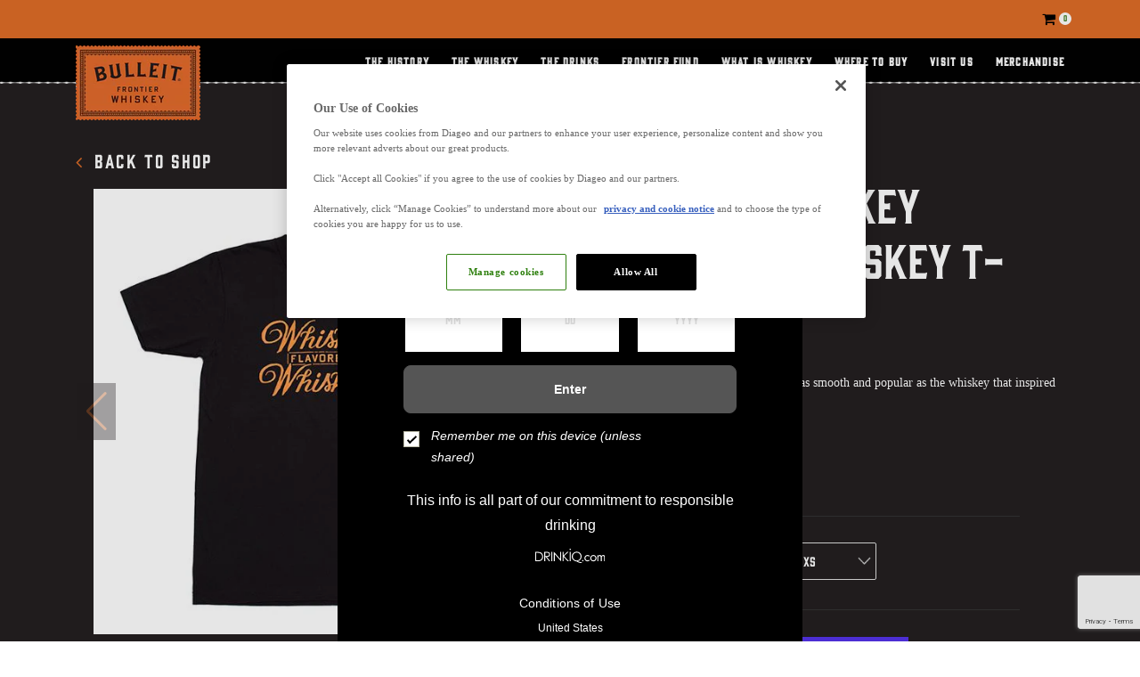

--- FILE ---
content_type: text/html; charset=utf-8
request_url: https://shop.bulleit.com/collections/apparel/products/bulleit-whiskey-flavored-whiskey-t-shirt
body_size: 16746
content:
<!doctype html>
<html class="no-js" lang="en">
<head>
  <script id="onetrust-autoblock" src="https://cdn-ukwest.onetrust.com/consent/b2d4d71d-9a8b-4436-8091-c17a4a93a0d9/OtAutoBlock.js"></script>
  <script data-domain-script="b2d4d71d-9a8b-4436-8091-c17a4a93a0d9" id="onetrust-sdk" src="https://cdn-ukwest.onetrust.com/scripttemplates/otSDKStub.js"></script>
  <script id="fake-function">function OptanonWrapper() {}</script>
  <!-- Basic page needs ================================================== -->
  <meta charset="utf-8">
  <meta http-equiv="X-UA-Compatible" content="IE=edge,chrome=1">

  
    <link rel="shortcut icon" href="//shop.bulleit.com/cdn/shop/files/Bulleit_logo_mini_32x32.png?v=1613222280" type="image/png" />
  

  <!-- Title and description ================================================== -->
  <title>
  Bulleit Whiskey Flavored Whiskey T-Shirt &ndash; Bulleit Merchandise Store
  </title>

  
  <meta name="description" content="This 100% combed cotton, t-shirt is as smooth and popular as the whiskey that inspired it.">
  

  <!-- Helpers ================================================== -->
  <!-- /snippets/social-meta-tags.liquid -->




<meta property="og:site_name" content="Bulleit Merchandise Store">
<meta property="og:url" content="https://shop.bulleit.com/products/bulleit-whiskey-flavored-whiskey-t-shirt">
<meta property="og:title" content="Bulleit Whiskey Flavored Whiskey T-Shirt">
<meta property="og:type" content="product">
<meta property="og:description" content="This 100% combed cotton, t-shirt is as smooth and popular as the whiskey that inspired it.">

  <meta property="og:price:amount" content="25.00">
  <meta property="og:price:currency" content="USD">

<meta property="og:image" content="http://shop.bulleit.com/cdn/shop/products/01_0074_1_1200x1200.jpg?v=1610921603"><meta property="og:image" content="http://shop.bulleit.com/cdn/shop/products/01_0075_1200x1200.jpg?v=1610921603"><meta property="og:image" content="http://shop.bulleit.com/cdn/shop/products/01_0076_1200x1200.jpg?v=1610921603">
<meta property="og:image:secure_url" content="https://shop.bulleit.com/cdn/shop/products/01_0074_1_1200x1200.jpg?v=1610921603"><meta property="og:image:secure_url" content="https://shop.bulleit.com/cdn/shop/products/01_0075_1200x1200.jpg?v=1610921603"><meta property="og:image:secure_url" content="https://shop.bulleit.com/cdn/shop/products/01_0076_1200x1200.jpg?v=1610921603">


<meta name="twitter:card" content="summary_large_image">
<meta name="twitter:title" content="Bulleit Whiskey Flavored Whiskey T-Shirt">
<meta name="twitter:description" content="This 100% combed cotton, t-shirt is as smooth and popular as the whiskey that inspired it.">

  <link rel="canonical" href="https://shop.bulleit.com/products/bulleit-whiskey-flavored-whiskey-t-shirt">
  <meta name="viewport" content="width=device-width,initial-scale=1,shrink-to-fit=no">
  <meta name="theme-color" content="#1f2021">
  <link href="https://fonts.googleapis.com/css2?family=Roboto:wght@300&display=swap" rel="stylesheet">

  <!-- CSS ================================================== -->
  <link href="//shop.bulleit.com/cdn/shop/t/16/assets/timber.scss.css?v=24388806245904646041759334034" rel="stylesheet" type="text/css" media="all" />
  <link href="//shop.bulleit.com/cdn/shop/t/16/assets/theme.scss.css?v=182796973220046299331759334033" rel="stylesheet" type="text/css" media="all" />
  <link href="//shop.bulleit.com/cdn/shop/t/16/assets/font-awesome.min.css?v=118933800573046205501741030945" rel="stylesheet" type="text/css" media="all" />
  <!-- <link href="//shop.bulleit.com/cdn/shop/t/16/assets/bootstrap.min.css?v=98252744978129742051741030945" rel="stylesheet" type="text/css" media="all" /> -->
  <link rel="stylesheet" href="https://cdn.jsdelivr.net/npm/bootstrap@4.6.2/dist/css/bootstrap.min.css" integrity="sha384-xOolHFLEh07PJGoPkLv1IbcEPTNtaed2xpHsD9ESMhqIYd0nLMwNLD69Npy4HI+N" crossorigin="anonymous">
  <link href="//shop.bulleit.com/cdn/shop/t/16/assets/flexslider.css?v=79707040813109025191741030945" rel="stylesheet" type="text/css" media="all" />
  <link href="//shop.bulleit.com/cdn/shop/t/16/assets/slicknav.min.css?v=54503017537178178941741030945" rel="stylesheet" type="text/css" media="all" />
  <link href="//shop.bulleit.com/cdn/shop/t/16/assets/owl.carousel.min.css?v=22258350192136535741741030945" rel="stylesheet" type="text/css" media="all" />
  <link href="//shop.bulleit.com/cdn/shop/t/16/assets/lightbox.min.css?v=182781526276984875891741030945" rel="stylesheet" type="text/css" media="all" />
  <link href="//shop.bulleit.com/cdn/shop/t/16/assets/animate.min.css?v=16212993950370188091741030945" rel="stylesheet" type="text/css" media="all" />
  <link href="//shop.bulleit.com/cdn/shop/t/16/assets/style.css?v=49565638085363077911741030945" rel="stylesheet" type="text/css" media="all" />
  <link href="//shop.bulleit.com/cdn/shop/t/16/assets/responsive.css?v=54259701311418086681741030945" rel="stylesheet" type="text/css" media="all" />
  

  <!-- Sections ================================================== -->
  <script>
    window.theme = window.theme || {};
    theme.strings = {
      zoomClose: "Close (Esc)",
      zoomPrev: "Previous (Left arrow key)",
      zoomNext: "Next (Right arrow key)",
      moneyFormat: "${{amount}}",
      addressError: "Error looking up that address",
      addressNoResults: "No results for that address",
      addressQueryLimit: "You have exceeded the Google API usage limit. Consider upgrading to a \u003ca href=\"https:\/\/developers.google.com\/maps\/premium\/usage-limits\"\u003ePremium Plan\u003c\/a\u003e.",
      authError: "There was a problem authenticating your Google Maps account.",
      cartEmpty: "Your cart is currently empty.",
      cartCookie: "Enable cookies to use the shopping cart",
      cartSavings: "You're saving [savings]",
      productSlideLabel: "Slide [slide_number] of [slide_max]."
    };
    theme.settings = {
      cartType: "page",
      gridType: null
    };
  </script>  

  <script src="//shop.bulleit.com/cdn/shop/t/16/assets/lazysizes.min.js?v=155223123402716617051741030945" async="async"></script>

  <script src="//shop.bulleit.com/cdn/shop/t/16/assets/theme.js?v=43494445955558698691741030945" defer="defer"></script>

  <!-- Header hook for plugins ================================================== -->
  <script>window.performance && window.performance.mark && window.performance.mark('shopify.content_for_header.start');</script><meta id="shopify-digital-wallet" name="shopify-digital-wallet" content="/52522516658/digital_wallets/dialog">
<meta name="shopify-checkout-api-token" content="afa13b5eb5bca7e68406cb2d1ce63d64">
<link rel="alternate" type="application/json+oembed" href="https://shop.bulleit.com/products/bulleit-whiskey-flavored-whiskey-t-shirt.oembed">
<script async="async" src="/checkouts/internal/preloads.js?locale=en-US"></script>
<link rel="preconnect" href="https://shop.app" crossorigin="anonymous">
<script async="async" src="https://shop.app/checkouts/internal/preloads.js?locale=en-US&shop_id=52522516658" crossorigin="anonymous"></script>
<script id="apple-pay-shop-capabilities" type="application/json">{"shopId":52522516658,"countryCode":"US","currencyCode":"USD","merchantCapabilities":["supports3DS"],"merchantId":"gid:\/\/shopify\/Shop\/52522516658","merchantName":"Bulleit Merchandise Store","requiredBillingContactFields":["postalAddress","email"],"requiredShippingContactFields":["postalAddress","email"],"shippingType":"shipping","supportedNetworks":["visa","masterCard","amex","discover","elo","jcb"],"total":{"type":"pending","label":"Bulleit Merchandise Store","amount":"1.00"},"shopifyPaymentsEnabled":true,"supportsSubscriptions":true}</script>
<script id="shopify-features" type="application/json">{"accessToken":"afa13b5eb5bca7e68406cb2d1ce63d64","betas":["rich-media-storefront-analytics"],"domain":"shop.bulleit.com","predictiveSearch":true,"shopId":52522516658,"locale":"en"}</script>
<script>var Shopify = Shopify || {};
Shopify.shop = "shop-bulleit.myshopify.com";
Shopify.locale = "en";
Shopify.currency = {"active":"USD","rate":"1.0"};
Shopify.country = "US";
Shopify.theme = {"name":"Copy of Bulleit Shop Theme - mobile scroll bar","id":143410069682,"schema_name":"Brooklyn","schema_version":"17.2.1","theme_store_id":null,"role":"main"};
Shopify.theme.handle = "null";
Shopify.theme.style = {"id":null,"handle":null};
Shopify.cdnHost = "shop.bulleit.com/cdn";
Shopify.routes = Shopify.routes || {};
Shopify.routes.root = "/";</script>
<script type="module">!function(o){(o.Shopify=o.Shopify||{}).modules=!0}(window);</script>
<script>!function(o){function n(){var o=[];function n(){o.push(Array.prototype.slice.apply(arguments))}return n.q=o,n}var t=o.Shopify=o.Shopify||{};t.loadFeatures=n(),t.autoloadFeatures=n()}(window);</script>
<script>
  window.ShopifyPay = window.ShopifyPay || {};
  window.ShopifyPay.apiHost = "shop.app\/pay";
  window.ShopifyPay.redirectState = null;
</script>
<script id="shop-js-analytics" type="application/json">{"pageType":"product"}</script>
<script defer="defer" async type="module" src="//shop.bulleit.com/cdn/shopifycloud/shop-js/modules/v2/client.init-shop-cart-sync_BdyHc3Nr.en.esm.js"></script>
<script defer="defer" async type="module" src="//shop.bulleit.com/cdn/shopifycloud/shop-js/modules/v2/chunk.common_Daul8nwZ.esm.js"></script>
<script type="module">
  await import("//shop.bulleit.com/cdn/shopifycloud/shop-js/modules/v2/client.init-shop-cart-sync_BdyHc3Nr.en.esm.js");
await import("//shop.bulleit.com/cdn/shopifycloud/shop-js/modules/v2/chunk.common_Daul8nwZ.esm.js");

  window.Shopify.SignInWithShop?.initShopCartSync?.({"fedCMEnabled":true,"windoidEnabled":true});

</script>
<script>
  window.Shopify = window.Shopify || {};
  if (!window.Shopify.featureAssets) window.Shopify.featureAssets = {};
  window.Shopify.featureAssets['shop-js'] = {"shop-cart-sync":["modules/v2/client.shop-cart-sync_QYOiDySF.en.esm.js","modules/v2/chunk.common_Daul8nwZ.esm.js"],"init-fed-cm":["modules/v2/client.init-fed-cm_DchLp9rc.en.esm.js","modules/v2/chunk.common_Daul8nwZ.esm.js"],"shop-button":["modules/v2/client.shop-button_OV7bAJc5.en.esm.js","modules/v2/chunk.common_Daul8nwZ.esm.js"],"init-windoid":["modules/v2/client.init-windoid_DwxFKQ8e.en.esm.js","modules/v2/chunk.common_Daul8nwZ.esm.js"],"shop-cash-offers":["modules/v2/client.shop-cash-offers_DWtL6Bq3.en.esm.js","modules/v2/chunk.common_Daul8nwZ.esm.js","modules/v2/chunk.modal_CQq8HTM6.esm.js"],"shop-toast-manager":["modules/v2/client.shop-toast-manager_CX9r1SjA.en.esm.js","modules/v2/chunk.common_Daul8nwZ.esm.js"],"init-shop-email-lookup-coordinator":["modules/v2/client.init-shop-email-lookup-coordinator_UhKnw74l.en.esm.js","modules/v2/chunk.common_Daul8nwZ.esm.js"],"pay-button":["modules/v2/client.pay-button_DzxNnLDY.en.esm.js","modules/v2/chunk.common_Daul8nwZ.esm.js"],"avatar":["modules/v2/client.avatar_BTnouDA3.en.esm.js"],"init-shop-cart-sync":["modules/v2/client.init-shop-cart-sync_BdyHc3Nr.en.esm.js","modules/v2/chunk.common_Daul8nwZ.esm.js"],"shop-login-button":["modules/v2/client.shop-login-button_D8B466_1.en.esm.js","modules/v2/chunk.common_Daul8nwZ.esm.js","modules/v2/chunk.modal_CQq8HTM6.esm.js"],"init-customer-accounts-sign-up":["modules/v2/client.init-customer-accounts-sign-up_C8fpPm4i.en.esm.js","modules/v2/client.shop-login-button_D8B466_1.en.esm.js","modules/v2/chunk.common_Daul8nwZ.esm.js","modules/v2/chunk.modal_CQq8HTM6.esm.js"],"init-shop-for-new-customer-accounts":["modules/v2/client.init-shop-for-new-customer-accounts_CVTO0Ztu.en.esm.js","modules/v2/client.shop-login-button_D8B466_1.en.esm.js","modules/v2/chunk.common_Daul8nwZ.esm.js","modules/v2/chunk.modal_CQq8HTM6.esm.js"],"init-customer-accounts":["modules/v2/client.init-customer-accounts_dRgKMfrE.en.esm.js","modules/v2/client.shop-login-button_D8B466_1.en.esm.js","modules/v2/chunk.common_Daul8nwZ.esm.js","modules/v2/chunk.modal_CQq8HTM6.esm.js"],"shop-follow-button":["modules/v2/client.shop-follow-button_CkZpjEct.en.esm.js","modules/v2/chunk.common_Daul8nwZ.esm.js","modules/v2/chunk.modal_CQq8HTM6.esm.js"],"lead-capture":["modules/v2/client.lead-capture_BntHBhfp.en.esm.js","modules/v2/chunk.common_Daul8nwZ.esm.js","modules/v2/chunk.modal_CQq8HTM6.esm.js"],"checkout-modal":["modules/v2/client.checkout-modal_CfxcYbTm.en.esm.js","modules/v2/chunk.common_Daul8nwZ.esm.js","modules/v2/chunk.modal_CQq8HTM6.esm.js"],"shop-login":["modules/v2/client.shop-login_Da4GZ2H6.en.esm.js","modules/v2/chunk.common_Daul8nwZ.esm.js","modules/v2/chunk.modal_CQq8HTM6.esm.js"],"payment-terms":["modules/v2/client.payment-terms_MV4M3zvL.en.esm.js","modules/v2/chunk.common_Daul8nwZ.esm.js","modules/v2/chunk.modal_CQq8HTM6.esm.js"]};
</script>
<script id="__st">var __st={"a":52522516658,"offset":-18000,"reqid":"eae53941-3ec6-43a4-b9f6-17a72d4ac473-1768963752","pageurl":"shop.bulleit.com\/collections\/apparel\/products\/bulleit-whiskey-flavored-whiskey-t-shirt","u":"45ae2da54e83","p":"product","rtyp":"product","rid":6190539112626};</script>
<script>window.ShopifyPaypalV4VisibilityTracking = true;</script>
<script id="captcha-bootstrap">!function(){'use strict';const t='contact',e='account',n='new_comment',o=[[t,t],['blogs',n],['comments',n],[t,'customer']],c=[[e,'customer_login'],[e,'guest_login'],[e,'recover_customer_password'],[e,'create_customer']],r=t=>t.map((([t,e])=>`form[action*='/${t}']:not([data-nocaptcha='true']) input[name='form_type'][value='${e}']`)).join(','),a=t=>()=>t?[...document.querySelectorAll(t)].map((t=>t.form)):[];function s(){const t=[...o],e=r(t);return a(e)}const i='password',u='form_key',d=['recaptcha-v3-token','g-recaptcha-response','h-captcha-response',i],f=()=>{try{return window.sessionStorage}catch{return}},m='__shopify_v',_=t=>t.elements[u];function p(t,e,n=!1){try{const o=window.sessionStorage,c=JSON.parse(o.getItem(e)),{data:r}=function(t){const{data:e,action:n}=t;return t[m]||n?{data:e,action:n}:{data:t,action:n}}(c);for(const[e,n]of Object.entries(r))t.elements[e]&&(t.elements[e].value=n);n&&o.removeItem(e)}catch(o){console.error('form repopulation failed',{error:o})}}const l='form_type',E='cptcha';function T(t){t.dataset[E]=!0}const w=window,h=w.document,L='Shopify',v='ce_forms',y='captcha';let A=!1;((t,e)=>{const n=(g='f06e6c50-85a8-45c8-87d0-21a2b65856fe',I='https://cdn.shopify.com/shopifycloud/storefront-forms-hcaptcha/ce_storefront_forms_captcha_hcaptcha.v1.5.2.iife.js',D={infoText:'Protected by hCaptcha',privacyText:'Privacy',termsText:'Terms'},(t,e,n)=>{const o=w[L][v],c=o.bindForm;if(c)return c(t,g,e,D).then(n);var r;o.q.push([[t,g,e,D],n]),r=I,A||(h.body.append(Object.assign(h.createElement('script'),{id:'captcha-provider',async:!0,src:r})),A=!0)});var g,I,D;w[L]=w[L]||{},w[L][v]=w[L][v]||{},w[L][v].q=[],w[L][y]=w[L][y]||{},w[L][y].protect=function(t,e){n(t,void 0,e),T(t)},Object.freeze(w[L][y]),function(t,e,n,w,h,L){const[v,y,A,g]=function(t,e,n){const i=e?o:[],u=t?c:[],d=[...i,...u],f=r(d),m=r(i),_=r(d.filter((([t,e])=>n.includes(e))));return[a(f),a(m),a(_),s()]}(w,h,L),I=t=>{const e=t.target;return e instanceof HTMLFormElement?e:e&&e.form},D=t=>v().includes(t);t.addEventListener('submit',(t=>{const e=I(t);if(!e)return;const n=D(e)&&!e.dataset.hcaptchaBound&&!e.dataset.recaptchaBound,o=_(e),c=g().includes(e)&&(!o||!o.value);(n||c)&&t.preventDefault(),c&&!n&&(function(t){try{if(!f())return;!function(t){const e=f();if(!e)return;const n=_(t);if(!n)return;const o=n.value;o&&e.removeItem(o)}(t);const e=Array.from(Array(32),(()=>Math.random().toString(36)[2])).join('');!function(t,e){_(t)||t.append(Object.assign(document.createElement('input'),{type:'hidden',name:u})),t.elements[u].value=e}(t,e),function(t,e){const n=f();if(!n)return;const o=[...t.querySelectorAll(`input[type='${i}']`)].map((({name:t})=>t)),c=[...d,...o],r={};for(const[a,s]of new FormData(t).entries())c.includes(a)||(r[a]=s);n.setItem(e,JSON.stringify({[m]:1,action:t.action,data:r}))}(t,e)}catch(e){console.error('failed to persist form',e)}}(e),e.submit())}));const S=(t,e)=>{t&&!t.dataset[E]&&(n(t,e.some((e=>e===t))),T(t))};for(const o of['focusin','change'])t.addEventListener(o,(t=>{const e=I(t);D(e)&&S(e,y())}));const B=e.get('form_key'),M=e.get(l),P=B&&M;t.addEventListener('DOMContentLoaded',(()=>{const t=y();if(P)for(const e of t)e.elements[l].value===M&&p(e,B);[...new Set([...A(),...v().filter((t=>'true'===t.dataset.shopifyCaptcha))])].forEach((e=>S(e,t)))}))}(h,new URLSearchParams(w.location.search),n,t,e,['guest_login'])})(!0,!0)}();</script>
<script integrity="sha256-4kQ18oKyAcykRKYeNunJcIwy7WH5gtpwJnB7kiuLZ1E=" data-source-attribution="shopify.loadfeatures" defer="defer" src="//shop.bulleit.com/cdn/shopifycloud/storefront/assets/storefront/load_feature-a0a9edcb.js" crossorigin="anonymous"></script>
<script crossorigin="anonymous" defer="defer" src="//shop.bulleit.com/cdn/shopifycloud/storefront/assets/shopify_pay/storefront-65b4c6d7.js?v=20250812"></script>
<script data-source-attribution="shopify.dynamic_checkout.dynamic.init">var Shopify=Shopify||{};Shopify.PaymentButton=Shopify.PaymentButton||{isStorefrontPortableWallets:!0,init:function(){window.Shopify.PaymentButton.init=function(){};var t=document.createElement("script");t.src="https://shop.bulleit.com/cdn/shopifycloud/portable-wallets/latest/portable-wallets.en.js",t.type="module",document.head.appendChild(t)}};
</script>
<script data-source-attribution="shopify.dynamic_checkout.buyer_consent">
  function portableWalletsHideBuyerConsent(e){var t=document.getElementById("shopify-buyer-consent"),n=document.getElementById("shopify-subscription-policy-button");t&&n&&(t.classList.add("hidden"),t.setAttribute("aria-hidden","true"),n.removeEventListener("click",e))}function portableWalletsShowBuyerConsent(e){var t=document.getElementById("shopify-buyer-consent"),n=document.getElementById("shopify-subscription-policy-button");t&&n&&(t.classList.remove("hidden"),t.removeAttribute("aria-hidden"),n.addEventListener("click",e))}window.Shopify?.PaymentButton&&(window.Shopify.PaymentButton.hideBuyerConsent=portableWalletsHideBuyerConsent,window.Shopify.PaymentButton.showBuyerConsent=portableWalletsShowBuyerConsent);
</script>
<script>
  function portableWalletsCleanup(e){e&&e.src&&console.error("Failed to load portable wallets script "+e.src);var t=document.querySelectorAll("shopify-accelerated-checkout .shopify-payment-button__skeleton, shopify-accelerated-checkout-cart .wallet-cart-button__skeleton"),e=document.getElementById("shopify-buyer-consent");for(let e=0;e<t.length;e++)t[e].remove();e&&e.remove()}function portableWalletsNotLoadedAsModule(e){e instanceof ErrorEvent&&"string"==typeof e.message&&e.message.includes("import.meta")&&"string"==typeof e.filename&&e.filename.includes("portable-wallets")&&(window.removeEventListener("error",portableWalletsNotLoadedAsModule),window.Shopify.PaymentButton.failedToLoad=e,"loading"===document.readyState?document.addEventListener("DOMContentLoaded",window.Shopify.PaymentButton.init):window.Shopify.PaymentButton.init())}window.addEventListener("error",portableWalletsNotLoadedAsModule);
</script>

<script type="module" src="https://shop.bulleit.com/cdn/shopifycloud/portable-wallets/latest/portable-wallets.en.js" onError="portableWalletsCleanup(this)" crossorigin="anonymous"></script>
<script nomodule>
  document.addEventListener("DOMContentLoaded", portableWalletsCleanup);
</script>

<link id="shopify-accelerated-checkout-styles" rel="stylesheet" media="screen" href="https://shop.bulleit.com/cdn/shopifycloud/portable-wallets/latest/accelerated-checkout-backwards-compat.css" crossorigin="anonymous">
<style id="shopify-accelerated-checkout-cart">
        #shopify-buyer-consent {
  margin-top: 1em;
  display: inline-block;
  width: 100%;
}

#shopify-buyer-consent.hidden {
  display: none;
}

#shopify-subscription-policy-button {
  background: none;
  border: none;
  padding: 0;
  text-decoration: underline;
  font-size: inherit;
  cursor: pointer;
}

#shopify-subscription-policy-button::before {
  box-shadow: none;
}

      </style>

<script>window.performance && window.performance.mark && window.performance.mark('shopify.content_for_header.end');</script>

  <script src="//shop.bulleit.com/cdn/shop/t/16/assets/modernizr.min.js?v=21391054748206432451741030945" type="text/javascript"></script>

  
  
  <script src="https://www.google.com/recaptcha/api.js?render=6LeVK8AbAAAAAOhnAV_QCFLqiprDzgbx6w82TKZ3"></script>
 
 <script src="https://code.jquery.com/jquery-3.6.3.min.js"integrity="sha256-pvPw+upLPUjgMXY0G+8O0xUf+/Im1MZjXxxgOcBQBXU=" crossorigin="anonymous"></script>
<script type=text/javascript>
   jQuery.fn.load = function (callback) { $(window).trigger("load", callback); };
   jQuery.fn.bind = function (callback) { $(window).trigger("on", callback); };
   jQuery.fn.unbind = function (callback) { $(window).trigger("off", callback); };
</script>
<script type=text/javascript src=//footer.diageohorizon.com/dfs/master.js></script>     





<link href="https://monorail-edge.shopifysvc.com" rel="dns-prefetch">
<script>(function(){if ("sendBeacon" in navigator && "performance" in window) {try {var session_token_from_headers = performance.getEntriesByType('navigation')[0].serverTiming.find(x => x.name == '_s').description;} catch {var session_token_from_headers = undefined;}var session_cookie_matches = document.cookie.match(/_shopify_s=([^;]*)/);var session_token_from_cookie = session_cookie_matches && session_cookie_matches.length === 2 ? session_cookie_matches[1] : "";var session_token = session_token_from_headers || session_token_from_cookie || "";function handle_abandonment_event(e) {var entries = performance.getEntries().filter(function(entry) {return /monorail-edge.shopifysvc.com/.test(entry.name);});if (!window.abandonment_tracked && entries.length === 0) {window.abandonment_tracked = true;var currentMs = Date.now();var navigation_start = performance.timing.navigationStart;var payload = {shop_id: 52522516658,url: window.location.href,navigation_start,duration: currentMs - navigation_start,session_token,page_type: "product"};window.navigator.sendBeacon("https://monorail-edge.shopifysvc.com/v1/produce", JSON.stringify({schema_id: "online_store_buyer_site_abandonment/1.1",payload: payload,metadata: {event_created_at_ms: currentMs,event_sent_at_ms: currentMs}}));}}window.addEventListener('pagehide', handle_abandonment_event);}}());</script>
<script id="web-pixels-manager-setup">(function e(e,d,r,n,o){if(void 0===o&&(o={}),!Boolean(null===(a=null===(i=window.Shopify)||void 0===i?void 0:i.analytics)||void 0===a?void 0:a.replayQueue)){var i,a;window.Shopify=window.Shopify||{};var t=window.Shopify;t.analytics=t.analytics||{};var s=t.analytics;s.replayQueue=[],s.publish=function(e,d,r){return s.replayQueue.push([e,d,r]),!0};try{self.performance.mark("wpm:start")}catch(e){}var l=function(){var e={modern:/Edge?\/(1{2}[4-9]|1[2-9]\d|[2-9]\d{2}|\d{4,})\.\d+(\.\d+|)|Firefox\/(1{2}[4-9]|1[2-9]\d|[2-9]\d{2}|\d{4,})\.\d+(\.\d+|)|Chrom(ium|e)\/(9{2}|\d{3,})\.\d+(\.\d+|)|(Maci|X1{2}).+ Version\/(15\.\d+|(1[6-9]|[2-9]\d|\d{3,})\.\d+)([,.]\d+|)( \(\w+\)|)( Mobile\/\w+|) Safari\/|Chrome.+OPR\/(9{2}|\d{3,})\.\d+\.\d+|(CPU[ +]OS|iPhone[ +]OS|CPU[ +]iPhone|CPU IPhone OS|CPU iPad OS)[ +]+(15[._]\d+|(1[6-9]|[2-9]\d|\d{3,})[._]\d+)([._]\d+|)|Android:?[ /-](13[3-9]|1[4-9]\d|[2-9]\d{2}|\d{4,})(\.\d+|)(\.\d+|)|Android.+Firefox\/(13[5-9]|1[4-9]\d|[2-9]\d{2}|\d{4,})\.\d+(\.\d+|)|Android.+Chrom(ium|e)\/(13[3-9]|1[4-9]\d|[2-9]\d{2}|\d{4,})\.\d+(\.\d+|)|SamsungBrowser\/([2-9]\d|\d{3,})\.\d+/,legacy:/Edge?\/(1[6-9]|[2-9]\d|\d{3,})\.\d+(\.\d+|)|Firefox\/(5[4-9]|[6-9]\d|\d{3,})\.\d+(\.\d+|)|Chrom(ium|e)\/(5[1-9]|[6-9]\d|\d{3,})\.\d+(\.\d+|)([\d.]+$|.*Safari\/(?![\d.]+ Edge\/[\d.]+$))|(Maci|X1{2}).+ Version\/(10\.\d+|(1[1-9]|[2-9]\d|\d{3,})\.\d+)([,.]\d+|)( \(\w+\)|)( Mobile\/\w+|) Safari\/|Chrome.+OPR\/(3[89]|[4-9]\d|\d{3,})\.\d+\.\d+|(CPU[ +]OS|iPhone[ +]OS|CPU[ +]iPhone|CPU IPhone OS|CPU iPad OS)[ +]+(10[._]\d+|(1[1-9]|[2-9]\d|\d{3,})[._]\d+)([._]\d+|)|Android:?[ /-](13[3-9]|1[4-9]\d|[2-9]\d{2}|\d{4,})(\.\d+|)(\.\d+|)|Mobile Safari.+OPR\/([89]\d|\d{3,})\.\d+\.\d+|Android.+Firefox\/(13[5-9]|1[4-9]\d|[2-9]\d{2}|\d{4,})\.\d+(\.\d+|)|Android.+Chrom(ium|e)\/(13[3-9]|1[4-9]\d|[2-9]\d{2}|\d{4,})\.\d+(\.\d+|)|Android.+(UC? ?Browser|UCWEB|U3)[ /]?(15\.([5-9]|\d{2,})|(1[6-9]|[2-9]\d|\d{3,})\.\d+)\.\d+|SamsungBrowser\/(5\.\d+|([6-9]|\d{2,})\.\d+)|Android.+MQ{2}Browser\/(14(\.(9|\d{2,})|)|(1[5-9]|[2-9]\d|\d{3,})(\.\d+|))(\.\d+|)|K[Aa][Ii]OS\/(3\.\d+|([4-9]|\d{2,})\.\d+)(\.\d+|)/},d=e.modern,r=e.legacy,n=navigator.userAgent;return n.match(d)?"modern":n.match(r)?"legacy":"unknown"}(),u="modern"===l?"modern":"legacy",c=(null!=n?n:{modern:"",legacy:""})[u],f=function(e){return[e.baseUrl,"/wpm","/b",e.hashVersion,"modern"===e.buildTarget?"m":"l",".js"].join("")}({baseUrl:d,hashVersion:r,buildTarget:u}),m=function(e){var d=e.version,r=e.bundleTarget,n=e.surface,o=e.pageUrl,i=e.monorailEndpoint;return{emit:function(e){var a=e.status,t=e.errorMsg,s=(new Date).getTime(),l=JSON.stringify({metadata:{event_sent_at_ms:s},events:[{schema_id:"web_pixels_manager_load/3.1",payload:{version:d,bundle_target:r,page_url:o,status:a,surface:n,error_msg:t},metadata:{event_created_at_ms:s}}]});if(!i)return console&&console.warn&&console.warn("[Web Pixels Manager] No Monorail endpoint provided, skipping logging."),!1;try{return self.navigator.sendBeacon.bind(self.navigator)(i,l)}catch(e){}var u=new XMLHttpRequest;try{return u.open("POST",i,!0),u.setRequestHeader("Content-Type","text/plain"),u.send(l),!0}catch(e){return console&&console.warn&&console.warn("[Web Pixels Manager] Got an unhandled error while logging to Monorail."),!1}}}}({version:r,bundleTarget:l,surface:e.surface,pageUrl:self.location.href,monorailEndpoint:e.monorailEndpoint});try{o.browserTarget=l,function(e){var d=e.src,r=e.async,n=void 0===r||r,o=e.onload,i=e.onerror,a=e.sri,t=e.scriptDataAttributes,s=void 0===t?{}:t,l=document.createElement("script"),u=document.querySelector("head"),c=document.querySelector("body");if(l.async=n,l.src=d,a&&(l.integrity=a,l.crossOrigin="anonymous"),s)for(var f in s)if(Object.prototype.hasOwnProperty.call(s,f))try{l.dataset[f]=s[f]}catch(e){}if(o&&l.addEventListener("load",o),i&&l.addEventListener("error",i),u)u.appendChild(l);else{if(!c)throw new Error("Did not find a head or body element to append the script");c.appendChild(l)}}({src:f,async:!0,onload:function(){if(!function(){var e,d;return Boolean(null===(d=null===(e=window.Shopify)||void 0===e?void 0:e.analytics)||void 0===d?void 0:d.initialized)}()){var d=window.webPixelsManager.init(e)||void 0;if(d){var r=window.Shopify.analytics;r.replayQueue.forEach((function(e){var r=e[0],n=e[1],o=e[2];d.publishCustomEvent(r,n,o)})),r.replayQueue=[],r.publish=d.publishCustomEvent,r.visitor=d.visitor,r.initialized=!0}}},onerror:function(){return m.emit({status:"failed",errorMsg:"".concat(f," has failed to load")})},sri:function(e){var d=/^sha384-[A-Za-z0-9+/=]+$/;return"string"==typeof e&&d.test(e)}(c)?c:"",scriptDataAttributes:o}),m.emit({status:"loading"})}catch(e){m.emit({status:"failed",errorMsg:(null==e?void 0:e.message)||"Unknown error"})}}})({shopId: 52522516658,storefrontBaseUrl: "https://shop.bulleit.com",extensionsBaseUrl: "https://extensions.shopifycdn.com/cdn/shopifycloud/web-pixels-manager",monorailEndpoint: "https://monorail-edge.shopifysvc.com/unstable/produce_batch",surface: "storefront-renderer",enabledBetaFlags: ["2dca8a86"],webPixelsConfigList: [{"id":"42434738","eventPayloadVersion":"1","runtimeContext":"LAX","scriptVersion":"47","type":"CUSTOM","privacyPurposes":["ANALYTICS","MARKETING","SALE_OF_DATA"],"name":"checkout events"},{"id":"shopify-app-pixel","configuration":"{}","eventPayloadVersion":"v1","runtimeContext":"STRICT","scriptVersion":"0450","apiClientId":"shopify-pixel","type":"APP","privacyPurposes":["ANALYTICS","MARKETING"]},{"id":"shopify-custom-pixel","eventPayloadVersion":"v1","runtimeContext":"LAX","scriptVersion":"0450","apiClientId":"shopify-pixel","type":"CUSTOM","privacyPurposes":["ANALYTICS","MARKETING"]}],isMerchantRequest: false,initData: {"shop":{"name":"Bulleit Merchandise Store","paymentSettings":{"currencyCode":"USD"},"myshopifyDomain":"shop-bulleit.myshopify.com","countryCode":"US","storefrontUrl":"https:\/\/shop.bulleit.com"},"customer":null,"cart":null,"checkout":null,"productVariants":[{"price":{"amount":25.0,"currencyCode":"USD"},"product":{"title":"Bulleit Whiskey Flavored Whiskey T-Shirt","vendor":"Bulleit","id":"6190539112626","untranslatedTitle":"Bulleit Whiskey Flavored Whiskey T-Shirt","url":"\/products\/bulleit-whiskey-flavored-whiskey-t-shirt","type":"Apparel \u0026 Accessories"},"id":"38005545205938","image":{"src":"\/\/shop.bulleit.com\/cdn\/shop\/products\/01_0074_1.jpg?v=1610921603"},"sku":"","title":"XS","untranslatedTitle":"XS"},{"price":{"amount":25.0,"currencyCode":"USD"},"product":{"title":"Bulleit Whiskey Flavored Whiskey T-Shirt","vendor":"Bulleit","id":"6190539112626","untranslatedTitle":"Bulleit Whiskey Flavored Whiskey T-Shirt","url":"\/products\/bulleit-whiskey-flavored-whiskey-t-shirt","type":"Apparel \u0026 Accessories"},"id":"38005545238706","image":{"src":"\/\/shop.bulleit.com\/cdn\/shop\/products\/01_0074_1.jpg?v=1610921603"},"sku":"","title":"S","untranslatedTitle":"S"},{"price":{"amount":25.0,"currencyCode":"USD"},"product":{"title":"Bulleit Whiskey Flavored Whiskey T-Shirt","vendor":"Bulleit","id":"6190539112626","untranslatedTitle":"Bulleit Whiskey Flavored Whiskey T-Shirt","url":"\/products\/bulleit-whiskey-flavored-whiskey-t-shirt","type":"Apparel \u0026 Accessories"},"id":"38005545271474","image":{"src":"\/\/shop.bulleit.com\/cdn\/shop\/products\/01_0074_1.jpg?v=1610921603"},"sku":"","title":"M","untranslatedTitle":"M"},{"price":{"amount":25.0,"currencyCode":"USD"},"product":{"title":"Bulleit Whiskey Flavored Whiskey T-Shirt","vendor":"Bulleit","id":"6190539112626","untranslatedTitle":"Bulleit Whiskey Flavored Whiskey T-Shirt","url":"\/products\/bulleit-whiskey-flavored-whiskey-t-shirt","type":"Apparel \u0026 Accessories"},"id":"38005545304242","image":{"src":"\/\/shop.bulleit.com\/cdn\/shop\/products\/01_0074_1.jpg?v=1610921603"},"sku":"","title":"L","untranslatedTitle":"L"},{"price":{"amount":25.0,"currencyCode":"USD"},"product":{"title":"Bulleit Whiskey Flavored Whiskey T-Shirt","vendor":"Bulleit","id":"6190539112626","untranslatedTitle":"Bulleit Whiskey Flavored Whiskey T-Shirt","url":"\/products\/bulleit-whiskey-flavored-whiskey-t-shirt","type":"Apparel \u0026 Accessories"},"id":"38005545337010","image":{"src":"\/\/shop.bulleit.com\/cdn\/shop\/products\/01_0074_1.jpg?v=1610921603"},"sku":"","title":"XL","untranslatedTitle":"XL"},{"price":{"amount":25.0,"currencyCode":"USD"},"product":{"title":"Bulleit Whiskey Flavored Whiskey T-Shirt","vendor":"Bulleit","id":"6190539112626","untranslatedTitle":"Bulleit Whiskey Flavored Whiskey T-Shirt","url":"\/products\/bulleit-whiskey-flavored-whiskey-t-shirt","type":"Apparel \u0026 Accessories"},"id":"38005545369778","image":{"src":"\/\/shop.bulleit.com\/cdn\/shop\/products\/01_0074_1.jpg?v=1610921603"},"sku":"","title":"XXL","untranslatedTitle":"XXL"}],"purchasingCompany":null},},"https://shop.bulleit.com/cdn","fcfee988w5aeb613cpc8e4bc33m6693e112",{"modern":"","legacy":""},{"shopId":"52522516658","storefrontBaseUrl":"https:\/\/shop.bulleit.com","extensionBaseUrl":"https:\/\/extensions.shopifycdn.com\/cdn\/shopifycloud\/web-pixels-manager","surface":"storefront-renderer","enabledBetaFlags":"[\"2dca8a86\"]","isMerchantRequest":"false","hashVersion":"fcfee988w5aeb613cpc8e4bc33m6693e112","publish":"custom","events":"[[\"page_viewed\",{}],[\"product_viewed\",{\"productVariant\":{\"price\":{\"amount\":25.0,\"currencyCode\":\"USD\"},\"product\":{\"title\":\"Bulleit Whiskey Flavored Whiskey T-Shirt\",\"vendor\":\"Bulleit\",\"id\":\"6190539112626\",\"untranslatedTitle\":\"Bulleit Whiskey Flavored Whiskey T-Shirt\",\"url\":\"\/products\/bulleit-whiskey-flavored-whiskey-t-shirt\",\"type\":\"Apparel \u0026 Accessories\"},\"id\":\"38005545205938\",\"image\":{\"src\":\"\/\/shop.bulleit.com\/cdn\/shop\/products\/01_0074_1.jpg?v=1610921603\"},\"sku\":\"\",\"title\":\"XS\",\"untranslatedTitle\":\"XS\"}}]]"});</script><script>
  window.ShopifyAnalytics = window.ShopifyAnalytics || {};
  window.ShopifyAnalytics.meta = window.ShopifyAnalytics.meta || {};
  window.ShopifyAnalytics.meta.currency = 'USD';
  var meta = {"product":{"id":6190539112626,"gid":"gid:\/\/shopify\/Product\/6190539112626","vendor":"Bulleit","type":"Apparel \u0026 Accessories","handle":"bulleit-whiskey-flavored-whiskey-t-shirt","variants":[{"id":38005545205938,"price":2500,"name":"Bulleit Whiskey Flavored Whiskey T-Shirt - XS","public_title":"XS","sku":""},{"id":38005545238706,"price":2500,"name":"Bulleit Whiskey Flavored Whiskey T-Shirt - S","public_title":"S","sku":""},{"id":38005545271474,"price":2500,"name":"Bulleit Whiskey Flavored Whiskey T-Shirt - M","public_title":"M","sku":""},{"id":38005545304242,"price":2500,"name":"Bulleit Whiskey Flavored Whiskey T-Shirt - L","public_title":"L","sku":""},{"id":38005545337010,"price":2500,"name":"Bulleit Whiskey Flavored Whiskey T-Shirt - XL","public_title":"XL","sku":""},{"id":38005545369778,"price":2500,"name":"Bulleit Whiskey Flavored Whiskey T-Shirt - XXL","public_title":"XXL","sku":""}],"remote":false},"page":{"pageType":"product","resourceType":"product","resourceId":6190539112626,"requestId":"eae53941-3ec6-43a4-b9f6-17a72d4ac473-1768963752"}};
  for (var attr in meta) {
    window.ShopifyAnalytics.meta[attr] = meta[attr];
  }
</script>
<script class="analytics">
  (function () {
    var customDocumentWrite = function(content) {
      var jquery = null;

      if (window.jQuery) {
        jquery = window.jQuery;
      } else if (window.Checkout && window.Checkout.$) {
        jquery = window.Checkout.$;
      }

      if (jquery) {
        jquery('body').append(content);
      }
    };

    var hasLoggedConversion = function(token) {
      if (token) {
        return document.cookie.indexOf('loggedConversion=' + token) !== -1;
      }
      return false;
    }

    var setCookieIfConversion = function(token) {
      if (token) {
        var twoMonthsFromNow = new Date(Date.now());
        twoMonthsFromNow.setMonth(twoMonthsFromNow.getMonth() + 2);

        document.cookie = 'loggedConversion=' + token + '; expires=' + twoMonthsFromNow;
      }
    }

    var trekkie = window.ShopifyAnalytics.lib = window.trekkie = window.trekkie || [];
    if (trekkie.integrations) {
      return;
    }
    trekkie.methods = [
      'identify',
      'page',
      'ready',
      'track',
      'trackForm',
      'trackLink'
    ];
    trekkie.factory = function(method) {
      return function() {
        var args = Array.prototype.slice.call(arguments);
        args.unshift(method);
        trekkie.push(args);
        return trekkie;
      };
    };
    for (var i = 0; i < trekkie.methods.length; i++) {
      var key = trekkie.methods[i];
      trekkie[key] = trekkie.factory(key);
    }
    trekkie.load = function(config) {
      trekkie.config = config || {};
      trekkie.config.initialDocumentCookie = document.cookie;
      var first = document.getElementsByTagName('script')[0];
      var script = document.createElement('script');
      script.type = 'text/javascript';
      script.onerror = function(e) {
        var scriptFallback = document.createElement('script');
        scriptFallback.type = 'text/javascript';
        scriptFallback.onerror = function(error) {
                var Monorail = {
      produce: function produce(monorailDomain, schemaId, payload) {
        var currentMs = new Date().getTime();
        var event = {
          schema_id: schemaId,
          payload: payload,
          metadata: {
            event_created_at_ms: currentMs,
            event_sent_at_ms: currentMs
          }
        };
        return Monorail.sendRequest("https://" + monorailDomain + "/v1/produce", JSON.stringify(event));
      },
      sendRequest: function sendRequest(endpointUrl, payload) {
        // Try the sendBeacon API
        if (window && window.navigator && typeof window.navigator.sendBeacon === 'function' && typeof window.Blob === 'function' && !Monorail.isIos12()) {
          var blobData = new window.Blob([payload], {
            type: 'text/plain'
          });

          if (window.navigator.sendBeacon(endpointUrl, blobData)) {
            return true;
          } // sendBeacon was not successful

        } // XHR beacon

        var xhr = new XMLHttpRequest();

        try {
          xhr.open('POST', endpointUrl);
          xhr.setRequestHeader('Content-Type', 'text/plain');
          xhr.send(payload);
        } catch (e) {
          console.log(e);
        }

        return false;
      },
      isIos12: function isIos12() {
        return window.navigator.userAgent.lastIndexOf('iPhone; CPU iPhone OS 12_') !== -1 || window.navigator.userAgent.lastIndexOf('iPad; CPU OS 12_') !== -1;
      }
    };
    Monorail.produce('monorail-edge.shopifysvc.com',
      'trekkie_storefront_load_errors/1.1',
      {shop_id: 52522516658,
      theme_id: 143410069682,
      app_name: "storefront",
      context_url: window.location.href,
      source_url: "//shop.bulleit.com/cdn/s/trekkie.storefront.cd680fe47e6c39ca5d5df5f0a32d569bc48c0f27.min.js"});

        };
        scriptFallback.async = true;
        scriptFallback.src = '//shop.bulleit.com/cdn/s/trekkie.storefront.cd680fe47e6c39ca5d5df5f0a32d569bc48c0f27.min.js';
        first.parentNode.insertBefore(scriptFallback, first);
      };
      script.async = true;
      script.src = '//shop.bulleit.com/cdn/s/trekkie.storefront.cd680fe47e6c39ca5d5df5f0a32d569bc48c0f27.min.js';
      first.parentNode.insertBefore(script, first);
    };
    trekkie.load(
      {"Trekkie":{"appName":"storefront","development":false,"defaultAttributes":{"shopId":52522516658,"isMerchantRequest":null,"themeId":143410069682,"themeCityHash":"8515293664208083415","contentLanguage":"en","currency":"USD","eventMetadataId":"4d32e71d-73ab-436f-8089-9c3f69027239"},"isServerSideCookieWritingEnabled":true,"monorailRegion":"shop_domain","enabledBetaFlags":["65f19447","bdb960ec"]},"Session Attribution":{},"S2S":{"facebookCapiEnabled":false,"source":"trekkie-storefront-renderer","apiClientId":580111}}
    );

    var loaded = false;
    trekkie.ready(function() {
      if (loaded) return;
      loaded = true;

      window.ShopifyAnalytics.lib = window.trekkie;

      var originalDocumentWrite = document.write;
      document.write = customDocumentWrite;
      try { window.ShopifyAnalytics.merchantGoogleAnalytics.call(this); } catch(error) {};
      document.write = originalDocumentWrite;

      window.ShopifyAnalytics.lib.page(null,{"pageType":"product","resourceType":"product","resourceId":6190539112626,"requestId":"eae53941-3ec6-43a4-b9f6-17a72d4ac473-1768963752","shopifyEmitted":true});

      var match = window.location.pathname.match(/checkouts\/(.+)\/(thank_you|post_purchase)/)
      var token = match? match[1]: undefined;
      if (!hasLoggedConversion(token)) {
        setCookieIfConversion(token);
        window.ShopifyAnalytics.lib.track("Viewed Product",{"currency":"USD","variantId":38005545205938,"productId":6190539112626,"productGid":"gid:\/\/shopify\/Product\/6190539112626","name":"Bulleit Whiskey Flavored Whiskey T-Shirt - XS","price":"25.00","sku":"","brand":"Bulleit","variant":"XS","category":"Apparel \u0026 Accessories","nonInteraction":true,"remote":false},undefined,undefined,{"shopifyEmitted":true});
      window.ShopifyAnalytics.lib.track("monorail:\/\/trekkie_storefront_viewed_product\/1.1",{"currency":"USD","variantId":38005545205938,"productId":6190539112626,"productGid":"gid:\/\/shopify\/Product\/6190539112626","name":"Bulleit Whiskey Flavored Whiskey T-Shirt - XS","price":"25.00","sku":"","brand":"Bulleit","variant":"XS","category":"Apparel \u0026 Accessories","nonInteraction":true,"remote":false,"referer":"https:\/\/shop.bulleit.com\/collections\/apparel\/products\/bulleit-whiskey-flavored-whiskey-t-shirt"});
      }
    });


        var eventsListenerScript = document.createElement('script');
        eventsListenerScript.async = true;
        eventsListenerScript.src = "//shop.bulleit.com/cdn/shopifycloud/storefront/assets/shop_events_listener-3da45d37.js";
        document.getElementsByTagName('head')[0].appendChild(eventsListenerScript);

})();</script>
<script
  defer
  src="https://shop.bulleit.com/cdn/shopifycloud/perf-kit/shopify-perf-kit-3.0.4.min.js"
  data-application="storefront-renderer"
  data-shop-id="52522516658"
  data-render-region="gcp-us-central1"
  data-page-type="product"
  data-theme-instance-id="143410069682"
  data-theme-name="Brooklyn"
  data-theme-version="17.2.1"
  data-monorail-region="shop_domain"
  data-resource-timing-sampling-rate="10"
  data-shs="true"
  data-shs-beacon="true"
  data-shs-export-with-fetch="true"
  data-shs-logs-sample-rate="1"
  data-shs-beacon-endpoint="https://shop.bulleit.com/api/collect"
></script>
</head>
<body id="bulleit-whiskey-flavored-whiskey-t-shirt" class="template-product">

  <div id="shopify-section-header" class="shopify-section"><header class="header-area">
	<div class="container">
		<div class="row">
			<div class="col-md-12 col-sm-12">
				<div class="header-right-content">
					<ul>
						<li><a href="/cart" class="krishok-cart"><i class="fa fa-shopping-cart"></i><span>0</span></a></li>
					</ul>
				</div>
			</div>
		</div>
	</div>
</header>
		
<div class="menubar">
	<div class="container">
		<div class="row">
			<div class="col-md-2 col-sm-4 col">
				<div class="logo">
					<a href="/"><img src="//shop.bulleit.com/cdn/shop/files/logo_140x.png?v=1614295090" alt="logo"></a>
				</div>
			</div>
			<div class="col-md-10 col-sm-8 col">
				<div class="responsive-menu"></div>
				<div class="mainmenu">
					<ul id="primary-menu" class="menu-items">
                      	
                          
                            <li class="site-nav__item">
                              <a
                                href="https://www.bulleit.com/the-story/"
                                class="site-nav__link"
                                data-meganav-type="child"
                                >
                                  THE HISTORY
                              </a>
                            </li>
                          
                        
                          
                            <li class="site-nav__item">
                              <a
                                href="https://www.bulleit.com/whiskeys/"
                                class="site-nav__link"
                                data-meganav-type="child"
                                >
                                  THE WHISKEY
                              </a>
                            </li>
                          
                        
                          
                            <li class="site-nav__item">
                              <a
                                href="https://www.bulleit.com/whiskey-drinks/"
                                class="site-nav__link"
                                data-meganav-type="child"
                                >
                                  THE DRINKS
                              </a>
                            </li>
                          
                        
                          
                            <li class="site-nav__item">
                              <a
                                href="https://www.bulleit.com/frontierfund/"
                                class="site-nav__link"
                                data-meganav-type="child"
                                >
                                  FRONTIER FUND
                              </a>
                            </li>
                          
                        
                          
                            <li class="site-nav__item">
                              <a
                                href="https://www.bulleit.com/guide-to-whiskey/"
                                class="site-nav__link"
                                data-meganav-type="child"
                                >
                                  WHAT IS WHISKEY
                              </a>
                            </li>
                          
                        
                          
                            <li class="site-nav__item">
                              <a
                                href="https://www.bulleit.com/where-to-buy/"
                                class="site-nav__link"
                                data-meganav-type="child"
                                >
                                  WHERE TO BUY
                              </a>
                            </li>
                          
                        
                          
                            <li class="site-nav__item">
                              <a
                                href="https://www.bulleit.com/visit-us/"
                                class="site-nav__link"
                                data-meganav-type="child"
                                >
                                  VISIT US
                              </a>
                            </li>
                          
                        
                          
                            <li class="site-nav__item">
                              <a
                                href="/"
                                class="site-nav__link"
                                data-meganav-type="child"
                                >
                                  MERCHANDISE
                              </a>
                            </li>
                          
                        
					</ul>
				</div>
			</div>
		</div>
	</div>
</div>


</div>

  <div id="CartDrawer" class="drawer drawer--right drawer--has-fixed-footer">
    <div class="drawer__fixed-header">
      <div class="drawer__header">
        <div class="drawer__title">Your cart</div>
        <div class="drawer__close">
          <button type="button" class="icon-fallback-text drawer__close-button js-drawer-close">
            <span class="icon icon-x" aria-hidden="true"></span>
            <span class="fallback-text">Close Cart</span>
          </button>
        </div>
      </div>
    </div>
    <div class="drawer__inner">
      <div id="CartContainer" class="drawer__cart"></div>
    </div>
  </div>

  <div id="PageContainer" class="page-container">
    <main class="main-content" role="main">
        <!-- /templates/product.liquid -->

<section class="product pt-75 gray-bg">
	<div class="container">
		<div class="row">
			<div class="col-md-12">
              <h4 class="back-shop"><a href="/"><i class="fa fa-angle-left"></i> Back to Shop</a></h4>
			</div>
		</div>
        <div id="shopify-section-product-temopale-new" class="shopify-section"><!-- /templates/product.liquid --><div itemscope itemtype="http://schema.org/Product" id="ProductSection--product-temopale-new"
  data-section-id="product-temopale-new"
  data-section-type="product-template"
  data-image-zoom-type="false"
  data-enable-history-state="true"
  data-stacked-layout="true"
  >

    <meta itemprop="url" content="https://shop.bulleit.com/products/bulleit-whiskey-flavored-whiskey-t-shirt">
    <meta itemprop="image" content="//shop.bulleit.com/cdn/shop/products/01_0074_1_grande.jpg?v=1610921603">

    
    

    
    
<div class="grid product-single">      
	<div class="row">
      <div class="col-md-6">
        
        <div class="product-details-title mobile">
          <h2>Bulleit Whiskey Flavored Whiskey T-Shirt</h2>
        </div>

        <script src="https://cdnjs.cloudflare.com/ajax/libs/Swiper/8.1.0/swiper-bundle.min.js" integrity="sha512-Z24NgOqNs3e9xPPWyVl6bGugynX7N5rIWTiwpvdu2UXIAs8hRXdA7Qdk5EwtxylY/kVL2ie40g4hkClbVTh0iA==" crossorigin="anonymous" referrerpolicy="no-referrer"></script>
        <link rel="stylesheet" href="https://cdnjs.cloudflare.com/ajax/libs/Swiper/8.1.0/swiper-bundle.css" integrity="sha512-HGwbjPiOOn9yVAmoxoK/6kQrjbGXdyMfCTbLy6iqmoEZLktyRZIONPzpk+yL4Es3fF6ke4BiqEWhxBiS5f8Oog==" crossorigin="anonymous" referrerpolicy="no-referrer" />

        <style type="text/css">

          .swiperMain{
            margin-bottom: 35px;
          }
          .swiperMain .swiper-slide{
            display:  flex;
            justify-content: center;
            align-items: center;
          }
          .swiperMain .swiper-slide img{
            max-height: 500px;
          }
          .swiperMain .swiper-button-prev:after, 
          .swiperMain .swiper-button-next:after{
            color: #df6d27;
            background: #231F20;
            padding: 10px;
          }

          .swiperThumbs .swiper-slide{
            display:  flex;
            justify-content: center;
            align-items: center;
          }
          .swiperThumbs .swiper-slide img{
            max-height: 100px;
          }
        </style>

        <div class="allsliders">

          <!-- Swiper -->
          <!-- Main Slider -->
          <div class="swiper swiperMain">
            <div class="swiper-wrapper">
              <!-- Slides --><div class="swiper-slide">
                  <img src="//shop.bulleit.com/cdn/shop/products/01_0074_1_1024x.jpg?v=1610921603" />
                </div><div class="swiper-slide">
                  <img src="//shop.bulleit.com/cdn/shop/products/01_0075_1024x.jpg?v=1610921603" />
                </div><div class="swiper-slide">
                  <img src="//shop.bulleit.com/cdn/shop/products/01_0076_1024x.jpg?v=1610921603" />
                </div><div class="swiper-slide">
                  <img src="//shop.bulleit.com/cdn/shop/products/01_0077_1024x.jpg?v=1610921603" />
                </div></div>
            <div class="swiper-button-next"></div>
            <div class="swiper-button-prev"></div>
          </div>

          <div class="swiper swiperThumbs">
            <div class="swiper-wrapper"><div class="swiper-slide">
                  <img src="//shop.bulleit.com/cdn/shop/products/01_0074_1_150x.jpg?v=1610921603" />
                </div><div class="swiper-slide">
                  <img src="//shop.bulleit.com/cdn/shop/products/01_0075_150x.jpg?v=1610921603" />
                </div><div class="swiper-slide">
                  <img src="//shop.bulleit.com/cdn/shop/products/01_0076_150x.jpg?v=1610921603" />
                </div><div class="swiper-slide">
                  <img src="//shop.bulleit.com/cdn/shop/products/01_0077_150x.jpg?v=1610921603" />
                </div></div>
          </div>

        </div>

        <!-- Initialize Swiper -->
        <script>
          var swiperThumbs = new Swiper(".swiperThumbs", {
            spaceBetween: 10,
            slidesPerView: 4,
            watchSlidesProgress: true,
          });
          
          var swiperMain = new Swiper(".swiperMain", {
            spaceBetween: 10,
            navigation: {
              nextEl: ".swiper-button-next",
              prevEl: ".swiper-button-prev",
            },
            thumbs: {
              swiper: swiperThumbs,
            },
          });
        </script>

      </div>

      <div class="col-md-6">
        
    	<div class="product-details-content pb-75">
          <div class="product-single__meta">
              <div class="product-details-left">
                <div class="product-details-title">
                  <h2>Bulleit Whiskey Flavored Whiskey T-Shirt</h2>
                </div>
                <div class="product-details-descrip">
                  <span data-mce-fragment="1">This 100% combed cotton, t-shirt is as smooth and popular as the whiskey that inspired it.</span>
                </div>
              </div>

              <meta itemprop="priceCurrency" content="USD">
              <link itemprop="availability" href="http://schema.org/InStock">

              

              

              <form method="post" action="/cart/add" id="AddToCartForm--product-temopale-new" accept-charset="UTF-8" class="
                product-single__form
" enctype="multipart/form-data" data-product-form=""><input type="hidden" name="form_type" value="product" /><input type="hidden" name="utf8" value="✓" />
			   
			   <div class="product-details-price">
                	<p>
                  		<div class="price-container" data-price-container><span id="PriceA11y" class="visually-hidden">Regular price</span>
    <span class="product-single__price--wrapper hide" aria-hidden="true">
      <span id="ComparePrice" class="product-single__price--compare-at"></span>
    </span>
    <span id="ComparePriceA11y" class="visually-hidden" aria-hidden="true">Sale price</span><span id="ProductPrice"
    class="product-single__price"
    itemprop="price"
    content="25.0">
    $25.00
  </span>

  <div class="product-single__unit"><span class="product-unit-price">
      <span class="visually-hidden">Unit price</span>
      <span data-unit-price></span><span aria-hidden="true">/</span><span class="visually-hidden">&nbsp;per&nbsp;</span><span data-unit-price-base-unit></span></span>
  </div>
</div>

                  	</p>
               </div>            
            
                <div class="product-details-category">
                  <p id="is_in_stock">In Stock</p>
                </div>
			   
               <div class="qty-panel">
                  <div class="field"> 
                    
                    <div class="product-single__quantity">
                      <label for="Quantity" class="product-single__quantity-label js-quantity-selector">Qty</label>
                      <input type="number" id="Quantity" name="quantity" value="1" min="1" class="js-quantity-selector">
                    </div>
                    
                  </div>
            
            
                  <div class="field">
                    
                      
                        <div class="radio-wrapper js product-form__item">
                          <label for="ProductSelect-option-0">
                            Size
                          </label>
                          
                          
                          
                            <select class="single-option-selector__radio single-option-selector-product-temopale-new product-form__input" id="SingleOptionSelector-0" data-index="option1">
                              
                                <option value="XS" selected="selected">XS</option>
                              
                                <option value="S">S</option>
                              
                                <option value="M">M</option>
                              
                                <option value="L">L</option>
                              
                                <option value="XL">XL</option>
                              
                                <option value="XXL">XXL</option>
                              
                            </select>
                          
                        </div>
                      
                    

                    <select name="id" id="ProductSelect--product-temopale-new" class="product-single__variants no-js">
                      
                        
                          <option 
                            selected="selected" 
                            data-sku=""
                            value="38005545205938">
                            XS - $25.00 USD
                          </option>
                        
                      
                        
                          <option 
                            data-sku=""
                            value="38005545238706">
                            S - $25.00 USD
                          </option>
                        
                      
                        
                          <option 
                            data-sku=""
                            value="38005545271474">
                            M - $25.00 USD
                          </option>
                        
                      
                        
                          <option 
                            data-sku=""
                            value="38005545304242">
                            L - $25.00 USD
                          </option>
                        
                      
                        
                          <option 
                            data-sku=""
                            value="38005545337010">
                            XL - $25.00 USD
                          </option>
                        
                      
                        
                          <option 
                            data-sku=""
                            value="38005545369778">
                            XXL - $25.00 USD
                          </option>
                        
                      
                    </select>
                 </div>
            	</div>

                <div class="product-single__add-to-cart">
                  <button type="submit" name="add" id="AddToCart--product-temopale-new" class="krishok-btn btn btn--add-to-cart btn--secondary-accent">
                    <span class="btn__text">
                      
                        Add to Cart
                      
                    </span>
                  </button>
                  
                    <div data-shopify="payment-button" class="shopify-payment-button"> <shopify-accelerated-checkout recommended="{&quot;supports_subs&quot;:true,&quot;supports_def_opts&quot;:false,&quot;name&quot;:&quot;shop_pay&quot;,&quot;wallet_params&quot;:{&quot;shopId&quot;:52522516658,&quot;merchantName&quot;:&quot;Bulleit Merchandise Store&quot;,&quot;personalized&quot;:true}}" fallback="{&quot;supports_subs&quot;:true,&quot;supports_def_opts&quot;:true,&quot;name&quot;:&quot;buy_it_now&quot;,&quot;wallet_params&quot;:{}}" access-token="afa13b5eb5bca7e68406cb2d1ce63d64" buyer-country="US" buyer-locale="en" buyer-currency="USD" variant-params="[{&quot;id&quot;:38005545205938,&quot;requiresShipping&quot;:true},{&quot;id&quot;:38005545238706,&quot;requiresShipping&quot;:true},{&quot;id&quot;:38005545271474,&quot;requiresShipping&quot;:true},{&quot;id&quot;:38005545304242,&quot;requiresShipping&quot;:true},{&quot;id&quot;:38005545337010,&quot;requiresShipping&quot;:true},{&quot;id&quot;:38005545369778,&quot;requiresShipping&quot;:true}]" shop-id="52522516658" enabled-flags="[&quot;ae0f5bf6&quot;]" > <div class="shopify-payment-button__button" role="button" disabled aria-hidden="true" style="background-color: transparent; border: none"> <div class="shopify-payment-button__skeleton">&nbsp;</div> </div> <div class="shopify-payment-button__more-options shopify-payment-button__skeleton" role="button" disabled aria-hidden="true">&nbsp;</div> </shopify-accelerated-checkout> <small id="shopify-buyer-consent" class="hidden" aria-hidden="true" data-consent-type="subscription"> This item is a recurring or deferred purchase. By continuing, I agree to the <span id="shopify-subscription-policy-button">cancellation policy</span> and authorize you to charge my payment method at the prices, frequency and dates listed on this page until my order is fulfilled or I cancel, if permitted. </small> </div>
                  
                </div>
              <input type="hidden" name="product-id" value="6190539112626" /><input type="hidden" name="section-id" value="product-temopale-new" /></form>
            
            	
          
              <div class="product-details-icon">
                  <!--<ul>
                    <li><a href="#"><img src="//shop.bulleit.com/cdn/shop/t/16/assets/fb-icon.png?v=82989381132799979221741030945" alt=""></a></li>
                    <li><a href="#"><img src="//shop.bulleit.com/cdn/shop/t/16/assets/pt-icon.png?v=55851927326739253651741030945" alt=""></a></li>
                  </ul>-->
                	

                  
                    <!-- /snippets/social-sharing.liquid -->


<div class="social-sharing ">

  <ul>
    <li><a target="_blank" href="//www.facebook.com/sharer.php?u=https://shop.bulleit.com/products/bulleit-whiskey-flavored-whiskey-t-shirt" class="share-facebook" title="Share on Facebook"><img src="//shop.bulleit.com/cdn/shop/t/16/assets/Group_29.png?v=166524446411335952451741030945" alt=""></a></li>
    <li><a target="_blank" href="//pinterest.com/pin/create/button/?url=https://shop.bulleit.com/products/bulleit-whiskey-flavored-whiskey-t-shirt&amp;media=//shop.bulleit.com/cdn/shop/products/01_0074_1_1024x1024.jpg?v=1610921603&amp;description=Bulleit%20Whiskey%20Flavored%20Whiskey%20T-Shirt" class="share-pinterest" title="Pin on Pinterest"><img src="//shop.bulleit.com/cdn/shop/t/16/assets/pt-icon.png?v=55851927326739253651741030945" alt=""></a></li>
  </ul>
  

</div>

                  
                
              </div>

            </div>
          </div>
        </div>
      </div>
    </div>
</div>

  <script type="application/json" id="ProductJson-product-temopale-new">
    {"id":6190539112626,"title":"Bulleit Whiskey Flavored Whiskey T-Shirt","handle":"bulleit-whiskey-flavored-whiskey-t-shirt","description":"\u003cspan data-mce-fragment=\"1\"\u003eThis 100% combed cotton, t-shirt is as smooth and popular as the whiskey that inspired it.\u003c\/span\u003e","published_at":"2021-01-17T17:13:22-05:00","created_at":"2021-01-17T17:13:20-05:00","vendor":"Bulleit","type":"Apparel \u0026 Accessories","tags":["Apparel"],"price":2500,"price_min":2500,"price_max":2500,"available":true,"price_varies":false,"compare_at_price":null,"compare_at_price_min":0,"compare_at_price_max":0,"compare_at_price_varies":false,"variants":[{"id":38005545205938,"title":"XS","option1":"XS","option2":null,"option3":null,"sku":"","requires_shipping":true,"taxable":true,"featured_image":null,"available":true,"name":"Bulleit Whiskey Flavored Whiskey T-Shirt - XS","public_title":"XS","options":["XS"],"price":2500,"weight":454,"compare_at_price":null,"inventory_management":"shopify","barcode":"","requires_selling_plan":false,"selling_plan_allocations":[]},{"id":38005545238706,"title":"S","option1":"S","option2":null,"option3":null,"sku":"","requires_shipping":true,"taxable":true,"featured_image":null,"available":true,"name":"Bulleit Whiskey Flavored Whiskey T-Shirt - S","public_title":"S","options":["S"],"price":2500,"weight":454,"compare_at_price":null,"inventory_management":"shopify","barcode":"","requires_selling_plan":false,"selling_plan_allocations":[]},{"id":38005545271474,"title":"M","option1":"M","option2":null,"option3":null,"sku":"","requires_shipping":true,"taxable":true,"featured_image":null,"available":true,"name":"Bulleit Whiskey Flavored Whiskey T-Shirt - M","public_title":"M","options":["M"],"price":2500,"weight":454,"compare_at_price":null,"inventory_management":"shopify","barcode":"","requires_selling_plan":false,"selling_plan_allocations":[]},{"id":38005545304242,"title":"L","option1":"L","option2":null,"option3":null,"sku":"","requires_shipping":true,"taxable":true,"featured_image":null,"available":true,"name":"Bulleit Whiskey Flavored Whiskey T-Shirt - L","public_title":"L","options":["L"],"price":2500,"weight":454,"compare_at_price":null,"inventory_management":"shopify","barcode":"","requires_selling_plan":false,"selling_plan_allocations":[]},{"id":38005545337010,"title":"XL","option1":"XL","option2":null,"option3":null,"sku":"","requires_shipping":true,"taxable":true,"featured_image":null,"available":true,"name":"Bulleit Whiskey Flavored Whiskey T-Shirt - XL","public_title":"XL","options":["XL"],"price":2500,"weight":454,"compare_at_price":null,"inventory_management":"shopify","barcode":"","requires_selling_plan":false,"selling_plan_allocations":[]},{"id":38005545369778,"title":"XXL","option1":"XXL","option2":null,"option3":null,"sku":"","requires_shipping":true,"taxable":true,"featured_image":null,"available":true,"name":"Bulleit Whiskey Flavored Whiskey T-Shirt - XXL","public_title":"XXL","options":["XXL"],"price":2500,"weight":454,"compare_at_price":null,"inventory_management":"shopify","barcode":"","requires_selling_plan":false,"selling_plan_allocations":[]}],"images":["\/\/shop.bulleit.com\/cdn\/shop\/products\/01_0074_1.jpg?v=1610921603","\/\/shop.bulleit.com\/cdn\/shop\/products\/01_0075.jpg?v=1610921603","\/\/shop.bulleit.com\/cdn\/shop\/products\/01_0076.jpg?v=1610921603","\/\/shop.bulleit.com\/cdn\/shop\/products\/01_0077.jpg?v=1610921603"],"featured_image":"\/\/shop.bulleit.com\/cdn\/shop\/products\/01_0074_1.jpg?v=1610921603","options":["Size"],"media":[{"alt":null,"id":15560860991666,"position":1,"preview_image":{"aspect_ratio":1.0,"height":570,"width":570,"src":"\/\/shop.bulleit.com\/cdn\/shop\/products\/01_0074_1.jpg?v=1610921603"},"aspect_ratio":1.0,"height":570,"media_type":"image","src":"\/\/shop.bulleit.com\/cdn\/shop\/products\/01_0074_1.jpg?v=1610921603","width":570},{"alt":null,"id":15560861057202,"position":2,"preview_image":{"aspect_ratio":1.0,"height":570,"width":570,"src":"\/\/shop.bulleit.com\/cdn\/shop\/products\/01_0075.jpg?v=1610921603"},"aspect_ratio":1.0,"height":570,"media_type":"image","src":"\/\/shop.bulleit.com\/cdn\/shop\/products\/01_0075.jpg?v=1610921603","width":570},{"alt":null,"id":15560861089970,"position":3,"preview_image":{"aspect_ratio":1.0,"height":570,"width":570,"src":"\/\/shop.bulleit.com\/cdn\/shop\/products\/01_0076.jpg?v=1610921603"},"aspect_ratio":1.0,"height":570,"media_type":"image","src":"\/\/shop.bulleit.com\/cdn\/shop\/products\/01_0076.jpg?v=1610921603","width":570},{"alt":null,"id":15560861122738,"position":4,"preview_image":{"aspect_ratio":1.0,"height":570,"width":570,"src":"\/\/shop.bulleit.com\/cdn\/shop\/products\/01_0077.jpg?v=1610921603"},"aspect_ratio":1.0,"height":570,"media_type":"image","src":"\/\/shop.bulleit.com\/cdn\/shop\/products\/01_0077.jpg?v=1610921603","width":570}],"requires_selling_plan":false,"selling_plan_groups":[],"content":"\u003cspan data-mce-fragment=\"1\"\u003eThis 100% combed cotton, t-shirt is as smooth and popular as the whiskey that inspired it.\u003c\/span\u003e"}
  </script>
  <script type="application/json" id="ModelJson-product-temopale-new">
    []
  </script>


<script>
  $('#AddToCartForm--product-temopale-new').on('submit', (e) => {
    dataLayer = window.dataLayer || [];

    var variantTitle = "XS";
    
    if (variantTitle === "Default Title") {
      variantTitle = undefined; 
    }
    dataLayer.push({
     	'event': 'ee-addToCart',
     	'ecommerce': {
     	'add': {
     	'products': [
          {
    		'id':"6190539112626",
    		'name':"Bulleit Whiskey Flavored Whiskey T-Shirt",
    		'price':"25.00",
    		'brand':"Bulleit",
    		'category':"Apparel & Accessories",
    		'variant': variantTitle,
    		'position':1,
    		'quantity': $('#Quantity').val()
     	  },
        ]
       }
     }
    });  
  })
</script>

<script>
dataLayer = window.dataLayer || [];
dataLayer.push({
	'event':'ee-productView', 
 	'ecommerce': {
 	'detail': {
 	'actionField': {
 	'list': "Home Page"
},
 	'products': [{
		'id':"6190539112626",
 	    'name':"Bulleit Whiskey Flavored Whiskey T-Shirt",
        'price':"25.00",
        'brand':"Bulleit",
        'category':"Apparel",
        'position':1
     }]
   }
 }
});
</script>


</div>     
	</div>
</section>		
<section class="gray-bg related-product">
	<div id="shopify-section-product-recommendations" class="shopify-section"><section class="gray-bg related-product">
	<div class="container"><div data-base-url="/recommendations/products" data-product-id="6190539112626" data-section-id="product-recommendations" data-section-type="product-recommendations"></div>
</div>
</section>


    </main>
    <div id="shopify-section-footer" class="shopify-section">
<footer class="site-footer">
	<div class="container">
		<div class="row">
			<div class="col-lg-12">
				<center><img src="//shop.bulleit.com/cdn/shop/t/16/assets/separater.png?v=7114615822249597411741030945" alt=""></center>
			</div>
			<div class="footerPanel col-lg-12">
				<div class="fpanel">
					<h4>PLEASE ENJOY BULLEIT FRONTIER WHISKEY RESPONSIBLY</h4>
                  	
                    <div id="footer"></div>
                  
					<h5></h5>
					<p class="last_one">The producers of Bulleit Bourbon and The Foundation for Advancing Alcohol Responsibility (FAAR) support responsible decision-making.</p>
				</div>
			</div>
		</div>
	</div>
	
</footer>
<style>
  #dg_footer_wrapper_inner .dg_footer_row_0 ul {
    display: inline-flex;
    flex-direction: row;
    flex-wrap: wrap;
    justify-content: center;
  }
  #dg_footer_wrapper_inner .dg_footer_row_0 ul li.dg_footer_item_8 {
    order: 10;
    margin-top: 0;
    //width: 54%;
    //text-align: right;
  }
  #dg_footer_wrapper_inner .dg_footer_row_0 ul li.dg_footer_item_9 {
    //text-align: left;
    order: 10;
    //width: 45%;
   // margin-top: 15px;
  }
  @media screen and (min-width: 768px) {
    #dg_footer_wrapper_inner .dg_footer_row_0 ul li.dg_footer_item_9::before {
      content: "|";
      display: inline;
      color: #fff !important;
    }
  }
  #dg_footer_wrapper_inner .dg_footer_row_0 ul li.dg_footer_item_9::after {
    display: none;
  }
  #dg_footer_wrapper_inner .dg_footer_row_0 ul li.dg_footer_item_10 {
    order: 9;
  }
  @media screen and (min-width: 768px) {
    #dg_footer_wrapper_inner .dg_footer_row_0 ul li.dg_footer_item_10::before {
      content: "|";
      display: inline;
      color: #fff !important;
    }
  }
  #dg_footer_wrapper_inner .dg_footer_row_0 ul li.dg_footer_item_10::after {
    // display: none;
  }
  #dg_footer_wrapper_inner .dg_footer_row_0 ul li.dg_footer_item_11 {
    width: 100%;
    order: 11;
  }
  @media screen and (max-width: 768px) {
    #dg_footer_wrapper_inner .dg_footer_row_0 ul li.dg_footer_item_11 {
      text-align:center;
    }
  } 
   @media screen and (max-width: 768px) {
    #dg_footer_wrapper_inner .dg_footer_row_0 ul li.dg_footer_item_last {
      text-align:center;
    }
  } 
   @media screen and (max-width: 425px) {
    #dg_footer_wrapper_inner .dg_footer_row_0 ul li.dg_footer_item_4 {
      text-align:center;
    }
  }
  @media screen and (min-width: 768px) {
    #dg_footer_wrapper_inner .dg_footer_row_0 ul li.dg_footer_item_9::after {
      content: "|";
      display: inline;
      color: #fff !important;
    }
  }
  #dg_footer_wrapper_inner .dg_footer_row_0 ul li.dg_footer_item_10::after {
    // display: none;
  }
  #dg_footer_wrapper_inner .dg_footer_row_0 ul li.dg_footer_item_last {
    order: 12;
  }
</style>


</div>

  </div>

  
  <script>
    
  </script>

  
  

  
      <script>
        // Override default values of shop.strings for each template.
        // Alternate product templates can change values of
        // add to cart button, sold out, and unavailable states here.
        theme.productStrings = {
          addToCart: "Add to Cart",
          soldOut: "Sold Out",
          unavailable: "Unavailable"
        }
      </script>
    

  <div id="SearchModal" class="mfp-hide">
    <!-- /snippets/search-bar.liquid -->





<form action="/search" method="get" class="input-group search-bar search-bar--modal" role="search">
  
  <input type="search" name="q" value="" placeholder="Search our store" class="input-group-field" aria-label="Search our store">
  <span class="input-group-btn">
    <button type="submit" class="btn icon-fallback-text">
      <span class="icon icon-search" aria-hidden="true"></span>
      <span class="fallback-text">Search</span>
    </button>
  </span>
</form>

  </div>
  <ul hidden>
    <li id="a11y-refresh-page-message">Choosing a selection results in a full page refresh.</li>
    <li id="a11y-selection-message">Press the space key then arrow keys to make a selection.</li>
    <li id="a11y-slideshow-info">Use left/right arrows to navigate the slideshow or swipe left/right if using a mobile device</li>
  </ul>
  
  <script src="//shop.bulleit.com/cdn/shop/t/16/assets/popper.min.js?v=122747201287679511901741030945" type="text/javascript"></script>  
  <!-- <script src="//shop.bulleit.com/cdn/shop/t/16/assets/bootstrap.min.js?v=40334596363943174731741030945" type="text/javascript"></script> -->
  <script src="https://cdn.jsdelivr.net/npm/bootstrap@5.1.3/dist/js/bootstrap.min.js" integrity="sha384-+sLIOodYLS7CIrQpBjl+C7nPvqq+FbNUBDunl/OZv93DB7Ln/533i8e/mZXLi/P+" crossorigin="anonymous"></script>
  <script src="//shop.bulleit.com/cdn/shop/t/16/assets/jquery.slicknav.min.js?v=181084547083353392041741030945" type="text/javascript"></script>
  <script src="//shop.bulleit.com/cdn/shop/t/16/assets/owl.carousel.min.js?v=15353525239848512461741030945" type="text/javascript"></script>
  <script src="//shop.bulleit.com/cdn/shop/t/16/assets/jquery.flexslider.js?v=106272189953143815561741030945" type="text/javascript"></script>
  <script src="//shop.bulleit.com/cdn/shop/t/16/assets/isotope-3.0.4.min.js?v=55363110588788819811741030945" type="text/javascript"></script>
  <script src="//shop.bulleit.com/cdn/shop/t/16/assets/jquery.bxslider.min.js?v=80356390565452539891741030945" type="text/javascript"></script>
  <script src="//shop.bulleit.com/cdn/shop/t/16/assets/lightbox.min.js?v=115475758916614112571741030945" type="text/javascript"></script>
  <script src="//shop.bulleit.com/cdn/shop/t/16/assets/wow-1.3.0.min.js?v=44716123920145614861741030945" type="text/javascript"></script>
  <script src="//shop.bulleit.com/cdn/shop/t/16/assets/jquery.imagezoom.js?v=115613769722529673241741030945" type="text/javascript"></script>
  <script src="//shop.bulleit.com/cdn/shop/t/16/assets/main.js?v=21974933455673258901741030945" type="text/javascript"></script>
  

  <style>
   
#footer #dg_footer_wrapper{
 background-color:#231f20;
 font-weight: 700;
 font-style: normal; 
 line-height: 123.5%;
 letter-spacing: 0.035em;
  
}
.dg_footer_row_0 ul li a, .dg_footer_row_0 ul li span{
 color:#fff !important;
}
  
.dg_footer_row_0 ul{
 font-size: 16px;
 font-weight: 100;
}
#footer #dg_footer_wrapper li{
 font-family: 'DIN 2014 W05 Demi', sans-serif !important;
}
.dg_footer_item_7::after,.dg_footer_item_8::after{
 content: none !important;
}
.dg_footer_item_8{
 margin-top:15px;
 display: block !important;
}
.dg_footer_item_last{
 margin-top:10px;
 width: 100%;
}
@media(max-width:800px){
 #dg_footer_wrapper_inner ul li span {
 padding: 0 !important;
 }
 .dg_footer_row_0 ul li{
 display: block !important;
 text-align: left;
 }
 #footer #dg_footer_wrapper li::after{
 content: none !important;
 }
 .footer-social{
 margin-left:5px;
 }
}
</style>
  

</body>
</html>

--- FILE ---
content_type: text/html; charset=utf-8
request_url: https://www.google.com/recaptcha/api2/anchor?ar=1&k=6LeVK8AbAAAAAOhnAV_QCFLqiprDzgbx6w82TKZ3&co=aHR0cHM6Ly9zaG9wLmJ1bGxlaXQuY29tOjQ0Mw..&hl=en&v=PoyoqOPhxBO7pBk68S4YbpHZ&size=invisible&anchor-ms=20000&execute-ms=30000&cb=f0up5j5svj9o
body_size: 48787
content:
<!DOCTYPE HTML><html dir="ltr" lang="en"><head><meta http-equiv="Content-Type" content="text/html; charset=UTF-8">
<meta http-equiv="X-UA-Compatible" content="IE=edge">
<title>reCAPTCHA</title>
<style type="text/css">
/* cyrillic-ext */
@font-face {
  font-family: 'Roboto';
  font-style: normal;
  font-weight: 400;
  font-stretch: 100%;
  src: url(//fonts.gstatic.com/s/roboto/v48/KFO7CnqEu92Fr1ME7kSn66aGLdTylUAMa3GUBHMdazTgWw.woff2) format('woff2');
  unicode-range: U+0460-052F, U+1C80-1C8A, U+20B4, U+2DE0-2DFF, U+A640-A69F, U+FE2E-FE2F;
}
/* cyrillic */
@font-face {
  font-family: 'Roboto';
  font-style: normal;
  font-weight: 400;
  font-stretch: 100%;
  src: url(//fonts.gstatic.com/s/roboto/v48/KFO7CnqEu92Fr1ME7kSn66aGLdTylUAMa3iUBHMdazTgWw.woff2) format('woff2');
  unicode-range: U+0301, U+0400-045F, U+0490-0491, U+04B0-04B1, U+2116;
}
/* greek-ext */
@font-face {
  font-family: 'Roboto';
  font-style: normal;
  font-weight: 400;
  font-stretch: 100%;
  src: url(//fonts.gstatic.com/s/roboto/v48/KFO7CnqEu92Fr1ME7kSn66aGLdTylUAMa3CUBHMdazTgWw.woff2) format('woff2');
  unicode-range: U+1F00-1FFF;
}
/* greek */
@font-face {
  font-family: 'Roboto';
  font-style: normal;
  font-weight: 400;
  font-stretch: 100%;
  src: url(//fonts.gstatic.com/s/roboto/v48/KFO7CnqEu92Fr1ME7kSn66aGLdTylUAMa3-UBHMdazTgWw.woff2) format('woff2');
  unicode-range: U+0370-0377, U+037A-037F, U+0384-038A, U+038C, U+038E-03A1, U+03A3-03FF;
}
/* math */
@font-face {
  font-family: 'Roboto';
  font-style: normal;
  font-weight: 400;
  font-stretch: 100%;
  src: url(//fonts.gstatic.com/s/roboto/v48/KFO7CnqEu92Fr1ME7kSn66aGLdTylUAMawCUBHMdazTgWw.woff2) format('woff2');
  unicode-range: U+0302-0303, U+0305, U+0307-0308, U+0310, U+0312, U+0315, U+031A, U+0326-0327, U+032C, U+032F-0330, U+0332-0333, U+0338, U+033A, U+0346, U+034D, U+0391-03A1, U+03A3-03A9, U+03B1-03C9, U+03D1, U+03D5-03D6, U+03F0-03F1, U+03F4-03F5, U+2016-2017, U+2034-2038, U+203C, U+2040, U+2043, U+2047, U+2050, U+2057, U+205F, U+2070-2071, U+2074-208E, U+2090-209C, U+20D0-20DC, U+20E1, U+20E5-20EF, U+2100-2112, U+2114-2115, U+2117-2121, U+2123-214F, U+2190, U+2192, U+2194-21AE, U+21B0-21E5, U+21F1-21F2, U+21F4-2211, U+2213-2214, U+2216-22FF, U+2308-230B, U+2310, U+2319, U+231C-2321, U+2336-237A, U+237C, U+2395, U+239B-23B7, U+23D0, U+23DC-23E1, U+2474-2475, U+25AF, U+25B3, U+25B7, U+25BD, U+25C1, U+25CA, U+25CC, U+25FB, U+266D-266F, U+27C0-27FF, U+2900-2AFF, U+2B0E-2B11, U+2B30-2B4C, U+2BFE, U+3030, U+FF5B, U+FF5D, U+1D400-1D7FF, U+1EE00-1EEFF;
}
/* symbols */
@font-face {
  font-family: 'Roboto';
  font-style: normal;
  font-weight: 400;
  font-stretch: 100%;
  src: url(//fonts.gstatic.com/s/roboto/v48/KFO7CnqEu92Fr1ME7kSn66aGLdTylUAMaxKUBHMdazTgWw.woff2) format('woff2');
  unicode-range: U+0001-000C, U+000E-001F, U+007F-009F, U+20DD-20E0, U+20E2-20E4, U+2150-218F, U+2190, U+2192, U+2194-2199, U+21AF, U+21E6-21F0, U+21F3, U+2218-2219, U+2299, U+22C4-22C6, U+2300-243F, U+2440-244A, U+2460-24FF, U+25A0-27BF, U+2800-28FF, U+2921-2922, U+2981, U+29BF, U+29EB, U+2B00-2BFF, U+4DC0-4DFF, U+FFF9-FFFB, U+10140-1018E, U+10190-1019C, U+101A0, U+101D0-101FD, U+102E0-102FB, U+10E60-10E7E, U+1D2C0-1D2D3, U+1D2E0-1D37F, U+1F000-1F0FF, U+1F100-1F1AD, U+1F1E6-1F1FF, U+1F30D-1F30F, U+1F315, U+1F31C, U+1F31E, U+1F320-1F32C, U+1F336, U+1F378, U+1F37D, U+1F382, U+1F393-1F39F, U+1F3A7-1F3A8, U+1F3AC-1F3AF, U+1F3C2, U+1F3C4-1F3C6, U+1F3CA-1F3CE, U+1F3D4-1F3E0, U+1F3ED, U+1F3F1-1F3F3, U+1F3F5-1F3F7, U+1F408, U+1F415, U+1F41F, U+1F426, U+1F43F, U+1F441-1F442, U+1F444, U+1F446-1F449, U+1F44C-1F44E, U+1F453, U+1F46A, U+1F47D, U+1F4A3, U+1F4B0, U+1F4B3, U+1F4B9, U+1F4BB, U+1F4BF, U+1F4C8-1F4CB, U+1F4D6, U+1F4DA, U+1F4DF, U+1F4E3-1F4E6, U+1F4EA-1F4ED, U+1F4F7, U+1F4F9-1F4FB, U+1F4FD-1F4FE, U+1F503, U+1F507-1F50B, U+1F50D, U+1F512-1F513, U+1F53E-1F54A, U+1F54F-1F5FA, U+1F610, U+1F650-1F67F, U+1F687, U+1F68D, U+1F691, U+1F694, U+1F698, U+1F6AD, U+1F6B2, U+1F6B9-1F6BA, U+1F6BC, U+1F6C6-1F6CF, U+1F6D3-1F6D7, U+1F6E0-1F6EA, U+1F6F0-1F6F3, U+1F6F7-1F6FC, U+1F700-1F7FF, U+1F800-1F80B, U+1F810-1F847, U+1F850-1F859, U+1F860-1F887, U+1F890-1F8AD, U+1F8B0-1F8BB, U+1F8C0-1F8C1, U+1F900-1F90B, U+1F93B, U+1F946, U+1F984, U+1F996, U+1F9E9, U+1FA00-1FA6F, U+1FA70-1FA7C, U+1FA80-1FA89, U+1FA8F-1FAC6, U+1FACE-1FADC, U+1FADF-1FAE9, U+1FAF0-1FAF8, U+1FB00-1FBFF;
}
/* vietnamese */
@font-face {
  font-family: 'Roboto';
  font-style: normal;
  font-weight: 400;
  font-stretch: 100%;
  src: url(//fonts.gstatic.com/s/roboto/v48/KFO7CnqEu92Fr1ME7kSn66aGLdTylUAMa3OUBHMdazTgWw.woff2) format('woff2');
  unicode-range: U+0102-0103, U+0110-0111, U+0128-0129, U+0168-0169, U+01A0-01A1, U+01AF-01B0, U+0300-0301, U+0303-0304, U+0308-0309, U+0323, U+0329, U+1EA0-1EF9, U+20AB;
}
/* latin-ext */
@font-face {
  font-family: 'Roboto';
  font-style: normal;
  font-weight: 400;
  font-stretch: 100%;
  src: url(//fonts.gstatic.com/s/roboto/v48/KFO7CnqEu92Fr1ME7kSn66aGLdTylUAMa3KUBHMdazTgWw.woff2) format('woff2');
  unicode-range: U+0100-02BA, U+02BD-02C5, U+02C7-02CC, U+02CE-02D7, U+02DD-02FF, U+0304, U+0308, U+0329, U+1D00-1DBF, U+1E00-1E9F, U+1EF2-1EFF, U+2020, U+20A0-20AB, U+20AD-20C0, U+2113, U+2C60-2C7F, U+A720-A7FF;
}
/* latin */
@font-face {
  font-family: 'Roboto';
  font-style: normal;
  font-weight: 400;
  font-stretch: 100%;
  src: url(//fonts.gstatic.com/s/roboto/v48/KFO7CnqEu92Fr1ME7kSn66aGLdTylUAMa3yUBHMdazQ.woff2) format('woff2');
  unicode-range: U+0000-00FF, U+0131, U+0152-0153, U+02BB-02BC, U+02C6, U+02DA, U+02DC, U+0304, U+0308, U+0329, U+2000-206F, U+20AC, U+2122, U+2191, U+2193, U+2212, U+2215, U+FEFF, U+FFFD;
}
/* cyrillic-ext */
@font-face {
  font-family: 'Roboto';
  font-style: normal;
  font-weight: 500;
  font-stretch: 100%;
  src: url(//fonts.gstatic.com/s/roboto/v48/KFO7CnqEu92Fr1ME7kSn66aGLdTylUAMa3GUBHMdazTgWw.woff2) format('woff2');
  unicode-range: U+0460-052F, U+1C80-1C8A, U+20B4, U+2DE0-2DFF, U+A640-A69F, U+FE2E-FE2F;
}
/* cyrillic */
@font-face {
  font-family: 'Roboto';
  font-style: normal;
  font-weight: 500;
  font-stretch: 100%;
  src: url(//fonts.gstatic.com/s/roboto/v48/KFO7CnqEu92Fr1ME7kSn66aGLdTylUAMa3iUBHMdazTgWw.woff2) format('woff2');
  unicode-range: U+0301, U+0400-045F, U+0490-0491, U+04B0-04B1, U+2116;
}
/* greek-ext */
@font-face {
  font-family: 'Roboto';
  font-style: normal;
  font-weight: 500;
  font-stretch: 100%;
  src: url(//fonts.gstatic.com/s/roboto/v48/KFO7CnqEu92Fr1ME7kSn66aGLdTylUAMa3CUBHMdazTgWw.woff2) format('woff2');
  unicode-range: U+1F00-1FFF;
}
/* greek */
@font-face {
  font-family: 'Roboto';
  font-style: normal;
  font-weight: 500;
  font-stretch: 100%;
  src: url(//fonts.gstatic.com/s/roboto/v48/KFO7CnqEu92Fr1ME7kSn66aGLdTylUAMa3-UBHMdazTgWw.woff2) format('woff2');
  unicode-range: U+0370-0377, U+037A-037F, U+0384-038A, U+038C, U+038E-03A1, U+03A3-03FF;
}
/* math */
@font-face {
  font-family: 'Roboto';
  font-style: normal;
  font-weight: 500;
  font-stretch: 100%;
  src: url(//fonts.gstatic.com/s/roboto/v48/KFO7CnqEu92Fr1ME7kSn66aGLdTylUAMawCUBHMdazTgWw.woff2) format('woff2');
  unicode-range: U+0302-0303, U+0305, U+0307-0308, U+0310, U+0312, U+0315, U+031A, U+0326-0327, U+032C, U+032F-0330, U+0332-0333, U+0338, U+033A, U+0346, U+034D, U+0391-03A1, U+03A3-03A9, U+03B1-03C9, U+03D1, U+03D5-03D6, U+03F0-03F1, U+03F4-03F5, U+2016-2017, U+2034-2038, U+203C, U+2040, U+2043, U+2047, U+2050, U+2057, U+205F, U+2070-2071, U+2074-208E, U+2090-209C, U+20D0-20DC, U+20E1, U+20E5-20EF, U+2100-2112, U+2114-2115, U+2117-2121, U+2123-214F, U+2190, U+2192, U+2194-21AE, U+21B0-21E5, U+21F1-21F2, U+21F4-2211, U+2213-2214, U+2216-22FF, U+2308-230B, U+2310, U+2319, U+231C-2321, U+2336-237A, U+237C, U+2395, U+239B-23B7, U+23D0, U+23DC-23E1, U+2474-2475, U+25AF, U+25B3, U+25B7, U+25BD, U+25C1, U+25CA, U+25CC, U+25FB, U+266D-266F, U+27C0-27FF, U+2900-2AFF, U+2B0E-2B11, U+2B30-2B4C, U+2BFE, U+3030, U+FF5B, U+FF5D, U+1D400-1D7FF, U+1EE00-1EEFF;
}
/* symbols */
@font-face {
  font-family: 'Roboto';
  font-style: normal;
  font-weight: 500;
  font-stretch: 100%;
  src: url(//fonts.gstatic.com/s/roboto/v48/KFO7CnqEu92Fr1ME7kSn66aGLdTylUAMaxKUBHMdazTgWw.woff2) format('woff2');
  unicode-range: U+0001-000C, U+000E-001F, U+007F-009F, U+20DD-20E0, U+20E2-20E4, U+2150-218F, U+2190, U+2192, U+2194-2199, U+21AF, U+21E6-21F0, U+21F3, U+2218-2219, U+2299, U+22C4-22C6, U+2300-243F, U+2440-244A, U+2460-24FF, U+25A0-27BF, U+2800-28FF, U+2921-2922, U+2981, U+29BF, U+29EB, U+2B00-2BFF, U+4DC0-4DFF, U+FFF9-FFFB, U+10140-1018E, U+10190-1019C, U+101A0, U+101D0-101FD, U+102E0-102FB, U+10E60-10E7E, U+1D2C0-1D2D3, U+1D2E0-1D37F, U+1F000-1F0FF, U+1F100-1F1AD, U+1F1E6-1F1FF, U+1F30D-1F30F, U+1F315, U+1F31C, U+1F31E, U+1F320-1F32C, U+1F336, U+1F378, U+1F37D, U+1F382, U+1F393-1F39F, U+1F3A7-1F3A8, U+1F3AC-1F3AF, U+1F3C2, U+1F3C4-1F3C6, U+1F3CA-1F3CE, U+1F3D4-1F3E0, U+1F3ED, U+1F3F1-1F3F3, U+1F3F5-1F3F7, U+1F408, U+1F415, U+1F41F, U+1F426, U+1F43F, U+1F441-1F442, U+1F444, U+1F446-1F449, U+1F44C-1F44E, U+1F453, U+1F46A, U+1F47D, U+1F4A3, U+1F4B0, U+1F4B3, U+1F4B9, U+1F4BB, U+1F4BF, U+1F4C8-1F4CB, U+1F4D6, U+1F4DA, U+1F4DF, U+1F4E3-1F4E6, U+1F4EA-1F4ED, U+1F4F7, U+1F4F9-1F4FB, U+1F4FD-1F4FE, U+1F503, U+1F507-1F50B, U+1F50D, U+1F512-1F513, U+1F53E-1F54A, U+1F54F-1F5FA, U+1F610, U+1F650-1F67F, U+1F687, U+1F68D, U+1F691, U+1F694, U+1F698, U+1F6AD, U+1F6B2, U+1F6B9-1F6BA, U+1F6BC, U+1F6C6-1F6CF, U+1F6D3-1F6D7, U+1F6E0-1F6EA, U+1F6F0-1F6F3, U+1F6F7-1F6FC, U+1F700-1F7FF, U+1F800-1F80B, U+1F810-1F847, U+1F850-1F859, U+1F860-1F887, U+1F890-1F8AD, U+1F8B0-1F8BB, U+1F8C0-1F8C1, U+1F900-1F90B, U+1F93B, U+1F946, U+1F984, U+1F996, U+1F9E9, U+1FA00-1FA6F, U+1FA70-1FA7C, U+1FA80-1FA89, U+1FA8F-1FAC6, U+1FACE-1FADC, U+1FADF-1FAE9, U+1FAF0-1FAF8, U+1FB00-1FBFF;
}
/* vietnamese */
@font-face {
  font-family: 'Roboto';
  font-style: normal;
  font-weight: 500;
  font-stretch: 100%;
  src: url(//fonts.gstatic.com/s/roboto/v48/KFO7CnqEu92Fr1ME7kSn66aGLdTylUAMa3OUBHMdazTgWw.woff2) format('woff2');
  unicode-range: U+0102-0103, U+0110-0111, U+0128-0129, U+0168-0169, U+01A0-01A1, U+01AF-01B0, U+0300-0301, U+0303-0304, U+0308-0309, U+0323, U+0329, U+1EA0-1EF9, U+20AB;
}
/* latin-ext */
@font-face {
  font-family: 'Roboto';
  font-style: normal;
  font-weight: 500;
  font-stretch: 100%;
  src: url(//fonts.gstatic.com/s/roboto/v48/KFO7CnqEu92Fr1ME7kSn66aGLdTylUAMa3KUBHMdazTgWw.woff2) format('woff2');
  unicode-range: U+0100-02BA, U+02BD-02C5, U+02C7-02CC, U+02CE-02D7, U+02DD-02FF, U+0304, U+0308, U+0329, U+1D00-1DBF, U+1E00-1E9F, U+1EF2-1EFF, U+2020, U+20A0-20AB, U+20AD-20C0, U+2113, U+2C60-2C7F, U+A720-A7FF;
}
/* latin */
@font-face {
  font-family: 'Roboto';
  font-style: normal;
  font-weight: 500;
  font-stretch: 100%;
  src: url(//fonts.gstatic.com/s/roboto/v48/KFO7CnqEu92Fr1ME7kSn66aGLdTylUAMa3yUBHMdazQ.woff2) format('woff2');
  unicode-range: U+0000-00FF, U+0131, U+0152-0153, U+02BB-02BC, U+02C6, U+02DA, U+02DC, U+0304, U+0308, U+0329, U+2000-206F, U+20AC, U+2122, U+2191, U+2193, U+2212, U+2215, U+FEFF, U+FFFD;
}
/* cyrillic-ext */
@font-face {
  font-family: 'Roboto';
  font-style: normal;
  font-weight: 900;
  font-stretch: 100%;
  src: url(//fonts.gstatic.com/s/roboto/v48/KFO7CnqEu92Fr1ME7kSn66aGLdTylUAMa3GUBHMdazTgWw.woff2) format('woff2');
  unicode-range: U+0460-052F, U+1C80-1C8A, U+20B4, U+2DE0-2DFF, U+A640-A69F, U+FE2E-FE2F;
}
/* cyrillic */
@font-face {
  font-family: 'Roboto';
  font-style: normal;
  font-weight: 900;
  font-stretch: 100%;
  src: url(//fonts.gstatic.com/s/roboto/v48/KFO7CnqEu92Fr1ME7kSn66aGLdTylUAMa3iUBHMdazTgWw.woff2) format('woff2');
  unicode-range: U+0301, U+0400-045F, U+0490-0491, U+04B0-04B1, U+2116;
}
/* greek-ext */
@font-face {
  font-family: 'Roboto';
  font-style: normal;
  font-weight: 900;
  font-stretch: 100%;
  src: url(//fonts.gstatic.com/s/roboto/v48/KFO7CnqEu92Fr1ME7kSn66aGLdTylUAMa3CUBHMdazTgWw.woff2) format('woff2');
  unicode-range: U+1F00-1FFF;
}
/* greek */
@font-face {
  font-family: 'Roboto';
  font-style: normal;
  font-weight: 900;
  font-stretch: 100%;
  src: url(//fonts.gstatic.com/s/roboto/v48/KFO7CnqEu92Fr1ME7kSn66aGLdTylUAMa3-UBHMdazTgWw.woff2) format('woff2');
  unicode-range: U+0370-0377, U+037A-037F, U+0384-038A, U+038C, U+038E-03A1, U+03A3-03FF;
}
/* math */
@font-face {
  font-family: 'Roboto';
  font-style: normal;
  font-weight: 900;
  font-stretch: 100%;
  src: url(//fonts.gstatic.com/s/roboto/v48/KFO7CnqEu92Fr1ME7kSn66aGLdTylUAMawCUBHMdazTgWw.woff2) format('woff2');
  unicode-range: U+0302-0303, U+0305, U+0307-0308, U+0310, U+0312, U+0315, U+031A, U+0326-0327, U+032C, U+032F-0330, U+0332-0333, U+0338, U+033A, U+0346, U+034D, U+0391-03A1, U+03A3-03A9, U+03B1-03C9, U+03D1, U+03D5-03D6, U+03F0-03F1, U+03F4-03F5, U+2016-2017, U+2034-2038, U+203C, U+2040, U+2043, U+2047, U+2050, U+2057, U+205F, U+2070-2071, U+2074-208E, U+2090-209C, U+20D0-20DC, U+20E1, U+20E5-20EF, U+2100-2112, U+2114-2115, U+2117-2121, U+2123-214F, U+2190, U+2192, U+2194-21AE, U+21B0-21E5, U+21F1-21F2, U+21F4-2211, U+2213-2214, U+2216-22FF, U+2308-230B, U+2310, U+2319, U+231C-2321, U+2336-237A, U+237C, U+2395, U+239B-23B7, U+23D0, U+23DC-23E1, U+2474-2475, U+25AF, U+25B3, U+25B7, U+25BD, U+25C1, U+25CA, U+25CC, U+25FB, U+266D-266F, U+27C0-27FF, U+2900-2AFF, U+2B0E-2B11, U+2B30-2B4C, U+2BFE, U+3030, U+FF5B, U+FF5D, U+1D400-1D7FF, U+1EE00-1EEFF;
}
/* symbols */
@font-face {
  font-family: 'Roboto';
  font-style: normal;
  font-weight: 900;
  font-stretch: 100%;
  src: url(//fonts.gstatic.com/s/roboto/v48/KFO7CnqEu92Fr1ME7kSn66aGLdTylUAMaxKUBHMdazTgWw.woff2) format('woff2');
  unicode-range: U+0001-000C, U+000E-001F, U+007F-009F, U+20DD-20E0, U+20E2-20E4, U+2150-218F, U+2190, U+2192, U+2194-2199, U+21AF, U+21E6-21F0, U+21F3, U+2218-2219, U+2299, U+22C4-22C6, U+2300-243F, U+2440-244A, U+2460-24FF, U+25A0-27BF, U+2800-28FF, U+2921-2922, U+2981, U+29BF, U+29EB, U+2B00-2BFF, U+4DC0-4DFF, U+FFF9-FFFB, U+10140-1018E, U+10190-1019C, U+101A0, U+101D0-101FD, U+102E0-102FB, U+10E60-10E7E, U+1D2C0-1D2D3, U+1D2E0-1D37F, U+1F000-1F0FF, U+1F100-1F1AD, U+1F1E6-1F1FF, U+1F30D-1F30F, U+1F315, U+1F31C, U+1F31E, U+1F320-1F32C, U+1F336, U+1F378, U+1F37D, U+1F382, U+1F393-1F39F, U+1F3A7-1F3A8, U+1F3AC-1F3AF, U+1F3C2, U+1F3C4-1F3C6, U+1F3CA-1F3CE, U+1F3D4-1F3E0, U+1F3ED, U+1F3F1-1F3F3, U+1F3F5-1F3F7, U+1F408, U+1F415, U+1F41F, U+1F426, U+1F43F, U+1F441-1F442, U+1F444, U+1F446-1F449, U+1F44C-1F44E, U+1F453, U+1F46A, U+1F47D, U+1F4A3, U+1F4B0, U+1F4B3, U+1F4B9, U+1F4BB, U+1F4BF, U+1F4C8-1F4CB, U+1F4D6, U+1F4DA, U+1F4DF, U+1F4E3-1F4E6, U+1F4EA-1F4ED, U+1F4F7, U+1F4F9-1F4FB, U+1F4FD-1F4FE, U+1F503, U+1F507-1F50B, U+1F50D, U+1F512-1F513, U+1F53E-1F54A, U+1F54F-1F5FA, U+1F610, U+1F650-1F67F, U+1F687, U+1F68D, U+1F691, U+1F694, U+1F698, U+1F6AD, U+1F6B2, U+1F6B9-1F6BA, U+1F6BC, U+1F6C6-1F6CF, U+1F6D3-1F6D7, U+1F6E0-1F6EA, U+1F6F0-1F6F3, U+1F6F7-1F6FC, U+1F700-1F7FF, U+1F800-1F80B, U+1F810-1F847, U+1F850-1F859, U+1F860-1F887, U+1F890-1F8AD, U+1F8B0-1F8BB, U+1F8C0-1F8C1, U+1F900-1F90B, U+1F93B, U+1F946, U+1F984, U+1F996, U+1F9E9, U+1FA00-1FA6F, U+1FA70-1FA7C, U+1FA80-1FA89, U+1FA8F-1FAC6, U+1FACE-1FADC, U+1FADF-1FAE9, U+1FAF0-1FAF8, U+1FB00-1FBFF;
}
/* vietnamese */
@font-face {
  font-family: 'Roboto';
  font-style: normal;
  font-weight: 900;
  font-stretch: 100%;
  src: url(//fonts.gstatic.com/s/roboto/v48/KFO7CnqEu92Fr1ME7kSn66aGLdTylUAMa3OUBHMdazTgWw.woff2) format('woff2');
  unicode-range: U+0102-0103, U+0110-0111, U+0128-0129, U+0168-0169, U+01A0-01A1, U+01AF-01B0, U+0300-0301, U+0303-0304, U+0308-0309, U+0323, U+0329, U+1EA0-1EF9, U+20AB;
}
/* latin-ext */
@font-face {
  font-family: 'Roboto';
  font-style: normal;
  font-weight: 900;
  font-stretch: 100%;
  src: url(//fonts.gstatic.com/s/roboto/v48/KFO7CnqEu92Fr1ME7kSn66aGLdTylUAMa3KUBHMdazTgWw.woff2) format('woff2');
  unicode-range: U+0100-02BA, U+02BD-02C5, U+02C7-02CC, U+02CE-02D7, U+02DD-02FF, U+0304, U+0308, U+0329, U+1D00-1DBF, U+1E00-1E9F, U+1EF2-1EFF, U+2020, U+20A0-20AB, U+20AD-20C0, U+2113, U+2C60-2C7F, U+A720-A7FF;
}
/* latin */
@font-face {
  font-family: 'Roboto';
  font-style: normal;
  font-weight: 900;
  font-stretch: 100%;
  src: url(//fonts.gstatic.com/s/roboto/v48/KFO7CnqEu92Fr1ME7kSn66aGLdTylUAMa3yUBHMdazQ.woff2) format('woff2');
  unicode-range: U+0000-00FF, U+0131, U+0152-0153, U+02BB-02BC, U+02C6, U+02DA, U+02DC, U+0304, U+0308, U+0329, U+2000-206F, U+20AC, U+2122, U+2191, U+2193, U+2212, U+2215, U+FEFF, U+FFFD;
}

</style>
<link rel="stylesheet" type="text/css" href="https://www.gstatic.com/recaptcha/releases/PoyoqOPhxBO7pBk68S4YbpHZ/styles__ltr.css">
<script nonce="EbAsJ3lmAN0tSYGu14uahg" type="text/javascript">window['__recaptcha_api'] = 'https://www.google.com/recaptcha/api2/';</script>
<script type="text/javascript" src="https://www.gstatic.com/recaptcha/releases/PoyoqOPhxBO7pBk68S4YbpHZ/recaptcha__en.js" nonce="EbAsJ3lmAN0tSYGu14uahg">
      
    </script></head>
<body><div id="rc-anchor-alert" class="rc-anchor-alert"></div>
<input type="hidden" id="recaptcha-token" value="[base64]">
<script type="text/javascript" nonce="EbAsJ3lmAN0tSYGu14uahg">
      recaptcha.anchor.Main.init("[\x22ainput\x22,[\x22bgdata\x22,\x22\x22,\[base64]/[base64]/[base64]/bmV3IHJbeF0oY1swXSk6RT09Mj9uZXcgclt4XShjWzBdLGNbMV0pOkU9PTM/bmV3IHJbeF0oY1swXSxjWzFdLGNbMl0pOkU9PTQ/[base64]/[base64]/[base64]/[base64]/[base64]/[base64]/[base64]/[base64]\x22,\[base64]\\u003d\x22,\[base64]/DmRbCgsOHw6oPw4Fjw59lYnp1CMKlLjDCuMK5Z8OSHV1dSx/DjnVlwofDkVN4FsKVw5BvwoRTw40Owo1ad2JIHcO1cMOnw5hwwoJtw6rDpcKeEMKNwodNKggAc8KBwr1zLzYmZCYTwozDicO1O8KsNcO4ECzChwTCgcOeDcKpHV1xw4nDpsOuS8OYwootPcKWCXDCuMO4w7fClWnChDZFw6/CgsOQw68qREN2PcKrIwnCnBDCsEURwqvDp8O3w5jDsSzDpyBvNgVHScKPwqstIsORw71RwqdDKcKPwprDssOvw5oOw7XCgQp0IgvCpcOaw4JBXcKqw5DDhMKDw7rCiAo/[base64]/CsMK+wpVZNS3CncKhw4HDpUlbNMKSw43Cmy5AwrNHF0wiwqQeOGbDvW0tw7o0FkxzwojCoUQ9wpZVDcK/UBrDvXPClMOTw6HDmMKhX8Ktwpsdwq/Co8Kbwo14NcO8wrbCrMKJFcKWUQPDnsOFAR/Dl2hxL8KDwqHCi8OcR8KAUcKCwp7Cj0HDvxrDkQrCuQ7ClcOjLDoww4tyw6HDgMKsO3/DgH/CjSsUw43CqsKeDMKzwoMUw4B9wpLClcO1V8OwBnjCqMKEw57DpQHCuWLDhsK8w41gCsOoVV0lSsKqO8KjDsKrPXYwAsK4wpYQDHbCusKXXcOqw7Q/wq8cUF9jw49Iwr7Di8KwQsKxwoAYw5bDrcK5woHDm1Y6VsKKwrnDoV/DocOHw4cfwopJworCncO3w5jCjThcw5R/[base64]/Cp0EOwqfCgMKJY2UCwoN8wq9/wo0sw5gbAsO1XMOtwoN0wpM8XmTCmm0xC8ObwoHCmAt5woUcwq/[base64]/TgB3E8KZw6ZVw7pAwoTDrcOpKC5Uw6bCnxrDi8K9cmVdw7TCqnjCo8OxwrnDqX7Cjx0bLhPDgwwQNcKxwrzClTHCtMOXPD7DrT9oJU19DMKgXFDCqcO7wo1jwp0mw6YPPcKkwqbDisK0wqXDsEnCo0Y/B8K1OcODM0bCi8OXfi0pd8KsA2BfQA3DiMOIw6zCsXbDkMKAw5oLw4U6woggwpEZY1bCgcO9BsKZE8OyWsKuQ8K+woAgw4gCahEDU2oJw5TCiWPDq2B7woHCosO3YAEcIBXDscKxQFMlOcOgDAXCuMOeRSoRw6VhwrvCpMKZbg/Dnm/Dl8ODwrrDn8KoAw7DnAjDjUXDhcO/QXrCiTlDBEvCsBhCwpTCucOnTUnCuzslw4TCicKNw6zClMKIdXJVYzAWHMKywq59OMOvDGpiw58aw6bDlhDDlsKLwqodHkxvwrhRw7IYw4fDqR7CmcOqw4YVwpMXw5LDvEB8FkfDtSjCnWpTBCc1ecKTwopoZcO/wr7CvsKTGMOUwrTCo8OMOy9TJC/Dg8Obw78zTDzDh2kZDgY+OMO+AgbCjcKEw4kyaRF+RwrDi8KICMKrPMKDwrLDgsOWOGbDozLDkiMnw4XDmsO8VkPChwQtS0LDkwIBw6cAEcOPORXDmjfDh8K4TUo5N1rCvDsiw7s3QXAMwrpKwrUVTUbDj8OqwpvCr1oaa8KXCcKzYMO/[base64]/DpV/CgsK9w4bDiFHClno3w6pGwowdIcKPwqLDuXk4w5bDgWXChsKgHsOvw7I5GcKVVjRNM8Kiw7hEwp7DnjfDtsOJw5nDk8K3wrkHw6DCuHXDoMKiFsKQw5HCkcO4woTCqFXCjnZLUxbCmwUmw5QWw5fDoRHDu8K5w6zDjhAtFcOcw7DDpcKqIMO5woc/w7PDvsOPw7rDlsO0w7TDu8OuE0YuQwNcw5NnOcK5KMKyH1dUXjcPwoHDscORw6R2wqjDtmw9wrUWw77Cpg/CjSdawqPDvyLCkcKkVwxeYhrCu8OsV8O6wqsZecKkwrPCtCzCtcKvC8O9DmXDlwoHwpTCoRzCkD9xdMKQwq/Duy7Cu8OrecKkX1ojdcOUw4wCAhfCpyrCmXdhCcOtEsOlwo7CuiHDrsKfGD3DsA3CmUM8YcKxwq/Ctj3CrSrCp3/[base64]/DqsOZHkDDqMOXNncnc8KRV8Oew5hVWXzDm8Ohw5bDnQDCs8O5TsKrcsK9XMO/ew8NF8KMwrbDkwsvwo8wBEzDlTrDgivCusOSDwoQw6nCm8OHwrzCgsK+wrgewpwDw5sLwqFow70Qwo/[base64]/DgcOXw5/DmMKewr/CoMKib8K/w70FdMK0wq0BwoPDkXg3woIzwq/DuGjDsXhwP8OMV8O5Chcwwr0cSMObMMO7K1l9AHXCvl/CkxPDgAjDn8OMMcKIwpHDjyVHwqcsacKjCT/CgcONwoBfYAtKw70dw44cbsOwwrhMLWHDtWA5wp50wqE7UkM8w6fDj8OpfHDCsDzChcKMZMKfJMKxJRRLVsKnw4DClcOzwox1HsKgwqpqNipAZSnDpcOWwrFHwoFoOsO0w5FGVk9neR/DmT8sw5HCuMKpwoDCjl14w5YGQi7CkcKPHVFawqXCjMKzCj5lNz/DvcOOw4J1wrTDksKXV30bwpQZSsOPSsOnWy7DlwQ3w5QYw6rDq8KUJMOGbzU5w5vCjF9Cw5HDpsOawpLCgEEFbRDCgsKAw5l9SlBDI8KpOlhow5pfwoYjQXnDuMOiH8OTwqF3w7d8wroiwpNswqwpw6PCpW3Dj20GAsOmPTUORMO3LcO/Lw/DlTMMNzNaIh0uB8KvwqBbw54ZwpPDvsOPO8K5DMO2w57Ci8OlXlXDksKnw5jDiRwOwoVww4fCl8OvLsOqLMOfNwRGwoBrEcONHm1Iw63DrEHDvFA3w69rNBXDvMKiE21PAzHDncOlw50HH8KIw43CqMOWw4TCiTM7WifCsMO6wqHDg3Aewo/DvsOFwrEFwofDtMKbwpbCrMKaSx0swprCvV3DnnIawr7CocK/wrQ3aMK3w65KKcK6wrAqCMKpwobCs8KyTsOyE8KUw6rChBnDksK3wqR0V8OBGsOsIMO4w7TDvsKPU8OUMADDoBp/w6VfwqfCu8KnAcK/Q8OGKMOyTC4oYVDCrEfCm8OGWBoQwrQkw4nDhxB1PRDDrQJYVsKYJ8O7w5/[base64]/[base64]/ChQPCoj3CsMKvXA9Ww5PCoCwHwqPCjcOkHxXDgsOJcsKCwqlFXMKsw4ZgGjPCv3jDsFbDqkQEwpF3wqY2R8Kgw6cVwolAIh0Gw7DCqznDin4xw7pHSzbCh8KiXSwJwrhyVMOSbsOWwoDDt8OMI21iw58xwpI7IcOrw6cfAsKfw6l/[base64]/CucKIfMO9EMKmwq4owpLDj0TCicKUd3UdFQjDr8OzE8OtwoLDhsKhTSHCnB3DmmRiw6vCiMOvw4c/[base64]/DvApseFYwTlTCgsKjwoI2w6Jww7Fmb8KTCsK4w5fCvArCiB8Aw7FbMFjDpsKPwo57eF1/HsKIwpE0YsOaQBFow78Gw55OBSbCnMOiw4/[base64]/[base64]/CssKgwrDDncOww74Sw5LCosKgw6NuwrFVw5TCrwkGdcKmPklAwqnCvcKVwrxDwpkHw5TDhmMFX8KgS8OvDVl9UXkweWg7d1bCtjfDk1fChMKkwoZ0wrrDkcO+XUwWfzxRwrVbJcKnwo/[base64]/CosKKJcOgdgPDp8OPIS9eOFpBBcOEJ00ww5F5JcOdw4TCh0pANmzCryXCiggCUcK1w7oOd1FKMD3Co8Oqwq4cLcOxYsOydEcWw4B1w67CqTDCocOHw5bDhcKawobDnhwzw6nDq2MRw57CssKDb8OXw6PCocKdI0TDrcOeE8KEMsKGwo9MN8KyNXPCq8K/IwTDrcOGw7TDlsOGP8KKw4bDqWXDh8KZbMK6w6ZwRwTChsOrDMOVw7Umwqd0wrYHAsKKCWRewr9cw5AtHcKSw4HDv2grWsOeci0DwrvCq8Ofw505w645w78jw6HCtsO8bcO+T8O1woxnw7rChHzCh8O3KEpLfsOgE8OkcFJlVXrCisOyUsK/wrgKOcKfwqN7wphTw7wxa8KUwpfCvcO3wqkLHcKLZcOQMRXDhcK7wo7DncKYw6PCk3JNNcK+wrLCr0MBw4LDu8OtHsOgw6bDhMKRSWhqw43ChSIpwoTCpsKvdl0HVcOxambDo8OmwrvDuS18CsK0IXnCqMK9UgsIEMO6a0dqw7DDo0suw5hxBF/[base64]/DrsKuFcKxE8OqQ2XDnW1oWgXDgW3CizTDmi8MwpVoP8KRw51xJ8O1RsKvKsOwwqBKDD/[base64]/wpcXwrDDlR8bF8KIwrXDiBNowrnDn8OrRgpGw7lMwrDCpcK0wq0yfMK1wrw/wozDl8O8MsKTGMO3wo4zAx/CpcOvw6FXIwjDh0rCoTtMw6nColIqwrLCk8OyBsOZDzoUwqDDrMOwBG/Cv8O9A0/DsxbDqC7CsH51GMOSRsODQMO1w5hHw6gfwrrDicKOwqHCuWnCv8OswrlLw6rDh1rDu0FPMjYfGjjCmcKIwoMZW8OTwq1/wpUiw54rcsK3w6/Cu8O1QGt2L8Ogwphdw47CqyFdPMOJYmTCucObKMKpY8O+w75Qw6hiTMOdecKbPcOJw6fDqsKCw43CjMOEfDPDiMOAwqU8w5jDrVxCw79cwpDDpTkuwp3CoWhbwr/DscKfFTIqPsKNw41qcX3DsVLDpMKrwpQRwq7CunXDgsKSw5QJXjYowpgfw6DChsK3R8O7wrvDpMKjw6k1w5bCmMKEwrQUM8KDw6AFw5XCqQgJDFkTw5DDi108w7DCjMKZH8OIwol3GcOUasOAw4w/wr3DtMOAwqHDk1rDpR/DsjDDjD7DhsOdbXPCrMOhw7ltOA3DpBbCq17DoQ/DgQIDwqzCmMK+J10cwq0rw5bDiMOFwrg4CsKAZ8KGw5k7wqByXcKwwr7DgcKpw7sYR8OlHB/[base64]/Cv8ORLcKqCCTCqEJow7JqWx3Cmy0FCMKpwo3DgTrDuR98JcO3e2rCuBzCgcOmRcOfwqvCnHUjHsO1GsKiwqwowrvDlHjDqz0Tw7bDscKia8K4LMO/w5E5w5t0L8KDRhEuw4pmKx3DhMOrw6RVG8ODwrzDtmh5BsOXwpjDhcODw4fDpFM9V8KMAcKdwqUhJlUUw5sEwoPDi8KowroXVDrCmhzDrcKfw4NZwp9wwoTCkAt4AsO1YhlLw6vDi03Dr8Obw7dJwqTCjMK8J0sANcKfw57DtMKaYMO+w5V/[base64]/VsKzwoPDpMODwolRVgkFwp/CusKTw60OTsOUd8K1wr1bf8KrwpN/w4jCmsOsVsO9w7rDoMK9J2LDqiPDvsKCw4TDrcK2U3lVGMO1XsOKwoYkwpA+KU4AV2lXwojClAjCosK7ZFbDj3DCuVd2YH3DoSI9OsKFfsO9PGHCq3/Cp8KiwqlRwrgOVBLCl8Ouw4IVByfChDLDjiklPsOawobDghB7w5HCv8OiAlo5w6nCusOWS3PChjFXwppCKMKEKcOCwpHDkHvDtMOxwobCocKVwpRKXMO2wpTCqDs+w6nDt8O5TTnCris0GAHDiF/DqsOiwq9rMhvDqW7DsMOIwpUVwpzDt3/Dgzlcw4/CpDnCncKRNHQdMmbCtQLDn8OYwpnCo8K4bWvCsGTDisO5FsOYw6zCtCVmw447A8KOXClzfsOuw48Fwp7DjHgCTcKKDiRrw4XDrcK5wqTDtMKyw4XCmsKkw6wOMMKXwop/[base64]/[base64]/[base64]/[base64]/DtkrCicK0w4rDlgjDi0oiTMKPHDnDq1jCv8OIw70iRsKCYT02WMKpw4/ClS3DpcKyKcODw6fDn8KqwqkCDRrCgEzCoiAyw4Z1wqHDisK8w4XCs8KzwpLDiAJpTsKWQFU0Qm/Di14OwrjDlVTCqEzCq8OYwoA1w50KGMOcfcOYYMO/w69BYDzDnsOuw6VeQMOydxDCrcKqwoLDvcOpSz7DpjsoQsKOw4vCvXnCilzChQPCrMKvKcOKw5tgKsO8RRMWGsOXw6rDq8KgwqBsWVnDsMOxw6/CnzjDkhPDonIWHcO8YMO2woDDpcOIwrPDkAvDscKCScKKKEXCv8K8woZLZ0zDngTDkMK/SydSw5p4w4lVw4NOw5XCp8OWe8Oow6HDksOUVh8zw755wqI1b8KJJXk6w41NwpvCgsKTWyB0csO+wr/CjMKawqbCrk96W8OmFsOcWUUJRlbCu1YHw5bDtMOxwqbDncOGw4LDhMOpw6E7wonDtSUswqEANhlUZ8O7w4jDlCrCuwXCrBw/w6/CgsOaMkXCoD87dEjChmrCt1cbwrdFw6jDuMKmw6XDm2jDnMK+w5LCtcONw6lPK8OSLsOgDBN7LmAmeMKjw4dQw4d/woguw6oow7NJwq8vw63DvMO3LQsZwrxCYzbDuMK6PsKMw5HDrMKMM8O+SD/DvBfDkcKxaSHDhsKKw6fCt8OwQsO6d8OzHsKTThrDt8K9ShFqwrZmMMOWw4g+wobDl8KpLQl9wogmTsK7SMKWPR/[base64]/Dsks5Hl3Dny/CqQDCicOTFMKDcWQaLW/CusOWbXLDrcOCw6zDsMO9Dx4ZwrfCjyzDpcKlw7xFwoQxTMK3H8KhYsKaey/CmGnCrcOwNmZLw7J7wotswoHCoHtnfW8TAcOqw6NhXCnCj8K0B8KkPsK3w7Mcw7bDlHzCrH/Cpx3ChMKVD8KOK15FPmhnVsKRC8OdQcO+N0omw4/[base64]/DtV7DmwY5Pj8ccMOGwohDKcOtw6rDnFspOsOVwqnCi8KSdMOfK8OiwqpiOMOHLRcYSMOBwr/CqcKFwqEhw7ESXjTCmQzDvcKCw47DicO6aTFdf3otOGfDumHCpx/DkwRawqXCklnDpnXClcK2w7hFw4UHMHxgNcOQw73DuSwPwpbChylAwrLCpRMGw4Eqw79aw587wpHDv8OpG8OiwpV6Z3tgw5DDm2PCoMK/bmdlwpHDvjY9HsKdBmMlXjJAL8ObwpLDp8KPW8KkwrPDnBPDozHCpjQDw77CqD7DoSfDvsOcXEI5wrfDhzvDjSzCmsKHYws9U8Kbw7NnLTrDtMKAw53CgMOQV8OBwpgoTiEwQQLDoiPDjMK7S8OMaXLDrTEKesOZwrpRw4RFw6DCoMKwwp/CrMK2I8O8PQ7Dk8KYw4/DulpkwrcGS8Kpw7tJTcO4Pw7CrX/ClBMqXMKWTHrDg8KQwrrCvjTDuS/CvsKsR09cwprCghHCoGPCqgZaB8Kmf8KtAG7Du8KIwqzDn8K4UVLCkXcWD8OOM8Olw5N/w77Cs8OULsO5w4zCnirCmi/[base64]/CiHAxwro+woADw5/DrHjDmW/CsCbDvzTDvy7ChQwGUV4pwrXCuA3DtMOpCjw6ChvDs8KAcS3DpxnCgg3Cp8K3w4nDtsKfAk7Dpih1woYSw7hjwqxBw6Zvf8KSKmF4A17CisO/[base64]/Dr8ODdMKWwrDDrzDCsX4afcKpw5Rjw5BeKHQ2w5zDnMKYRMOdUcKCw5x7wqzDu0vDn8K8ABTCpR/[base64]/ChsKCw7oeXMO/BXnCscKkYmjCsMOww6NEdsKHO8KOZcKZBsK/wrpBwqjClBAYw6Fjw5DDhDBiwo7CtGk7wofCsUlYMcKMw6tAw4fCjQrCgBFMwqLDjcOOwq3Cg8K4w6oHA3daAR/CijANZMKwbnnDmsK7Ty1qR8OgwrsTLQkwe8Ocw47DrBTDnsOdTMORXMKGO8Kww7p4fmMaSCE5Wid1w7fDi2ZwUXhvwr8yw7wmwp3CihtrEyNgBzjCksKvwpwFWGM/b8OKwpjDoGHDscO2ITHCuRd6ThxZwrvDvQwYwrtkQg3CpcKkwobCoAnDnVvDtyFew47DiMKzwocawq9oPnnCq8K0wq7DmsOiHsKbX8OxwqoSw5BtclnDvMKXwpTCmwstTGrCrMOIbcKww7Z3wozCplJlCcONMMKZQEjCjGZYDX3DgnzDucOxwr06ZMK/[base64]/DhRF9w4XCiwvCvE5pwoHCnR/DvgZ/[base64]/DiMK/wqjDhjjDjkbCpsOswqpXNxTCv24xwrFnw7Z7w5piF8OTDiFPw77CgMOSw47Csj7CiifCvmfDlHvCuB8gRsOLBwcWKcKYwrjDqiMmw4jCtyzDqcKVBsKrL3zDi8K+wr/DpCHDhEUmw7DDkV4EEmMQwrhGLsKuA8KxwrfDgWvCj1zDqMOMXsKXSAxyXw87wr/DosKHw7fCk2hofiDDlDUnCsOiVBFyfhfClRjDiDo8wrc/[base64]/[base64]/ZcOlaMOOwqPDgcKBwrbCrmbCpcO8X8KNP8KEwoLDtHlIQUVuR8Kqb8KGD8KJwoHCncKXw61Rw7tyw4/DjxMMwoXDn23Ds1fCplrCkGItw5HDusKsBsOHwqVzdkQtwpvDlsKncE/CgDMWwpEcwrRdOsKZUnQCdcKuOkHDgDdBwpAow5DDrsKzasOGC8OYw6Fmw5fCscK7esKxYsKFZcKcHlcMwp3Cp8K+CwTCmk/DuMKkVn8HJywXXgfCksO+YMKZw6BVE8Kiw4NGH1zCkAjChUvCqyfCmcOtVE3DnMOHLsKCw7g/TsKAOB/CmMKmNC0bQ8K4NwBWw5VkdsKZYG/DtsORwrfClDc2RcOVfy0hwq0FwqDDl8OTNMK5A8KIw4QBw4/DrMKDwrvCpl0TWsKvw7hhwpjDtXgiw5zCiCTCjsKZw5hkwrDDqA3DmRdKw7RRRMKPw57CgRDDksKJwpLDkcOew6ofJcOKwoh7P8K6UMKlZsKiwqDDnQBPw4NzaGMFCXg5bS/[base64]/DksOke1RfwrhFZXEZw67Ds8Obwr0QwpFewqAdwrjDkUggZnHDkUM9PsOOPMKHwrPCvQ3CkS/DuAEDUsK7w75oBiDCt8Odwp/ChwjCssOQw5HDtxlzAiDDgxzDmsKxw6N3w4rCp0FEwprDn2YPw63DhEwKE8KbaMKYIsKEwrRYw7fCusO7I37DlT3DlDTCjGzDiB/ChznCgyHCisKHJsKSNsK6FsKqSnjCtiJiwqjDgDcYHmBCJgLDg0vCkDPCl8KPVHBkwpliwpRYwoTDusO9fhwQw67CvcKowp/Dq8Kbwq7Cj8OcW1DCux1UCcKbwrPDikUtwpJsbGfCjil3wrzCv8KlZRvCh8K6eMO4w7jDnQsaEcOOwrvCuRZvG8Oww7Iqw6RPw7HDnSTDtR8aFMOTw4cYw7M0w44RZsOhfTzDnsKRw5IqHcKzIMKjdBjDm8K+chcew71iw47Do8K/cBTCv8OxUsOTO8KvTMOddMKFa8Ojw5fCilZ7wpVnJMOTGMK/[base64]/CpMOdw58qUjsEw4DCuhHCmsKqwocqw7vDmAPDmwQ/REXDgXLDtWEnbkvDqzXCnMK1wpzCjMKXw4UtSMOof8Obw4rClwzCl0rDgDnDmQLDuF/CkMO3w7FNwpVpwq5SVjrCkMOgwrvDvcKCw4PCn2HDj8Kzw7JLNwYCwps7w69ETh/CosO5w7c2w4t1MEfDs8KfPMK1bH96wqURbxDCrsKPwp7CvcOJTHDCtz/CisOKasKZAcKnw6LCgMKzMx9uwqPCucOIK8KRBGjDkWLCgMKMw6QfADDDmyXDsMKvw53DlxV8XsOnw6dfwrozw5clXDZ1MTg4w4nCqRcmDcORwrBiwqN/w7LCksOUw5LCpl0CwooHwrRkdkBTwqlcw546wqPDqx0Jw53Dt8Osw4UkKMOQdcOGw5Ecw4DCnUHDjcOww6XCucK6w68NPMO9wr0Ff8O8wobDs8KXwpZpNsKhwqFTw73CtCHCgsK/[base64]/[base64]/CssOvw6diw6osO8OiwqfDkGbDq8KNUSdrwqInw6rCjxrDuAbCuREPw6BRMTrDvsOTwrrDssONRMO+wpbDpXvDtB8uQUDCvUh3NHwjwrrCscOad8Kjw6oFwq/[base64]/DsA3DssO4w53CkcO5w6t5wqPCvsO7w5vCocOHdiZmG8KTwopKwo/[base64]/CjjHDh17DsWTDrsKSasOBwowwwoZ3bkR1wrHCk2ZBw6g3BnNKw7dCD8KhEwzCh3BAwrAqZ8KdEMKtwr4Hw4zDocOwJsONLsOYBSgfw5nDs8KuS3NHW8Kvwo83wpTDoTLDsnTDv8KcwohKex0FYHQsw5Vfw5wkw5hCw7xQNWoPPXLCoy4Vwr9OwoZGw7/[base64]/w49Ww7DDlhFQw5URbcOXw57DrcOzcDYcw4/CucOkb8KzeEA3woJrdMOdwoxpAMKsNMOdwr8Uw5fCm34GEMKmHMK8KmnDocO+fcOcw47Cgg8tMF1aL0gyJTw8w73DsBZ/dcOSw5DDlMOGwpLDt8OVa8O5wqDDrsOsw77DjydITMOUby3DisOXw6kuw6PDg8OiJMOYZBrDhwnCm0dswqfCq8K2w6UPF0M5McOLHg/Dq8OGwqjDkEJFQcKXdhLDlH5Fw4LDg8OHTSDCvi1rwpPDj1jCvxBkfkTCiA1wAA0ubsOWw4HDg2rDpsK6Sjw2w7pmwoXCiREAHcKgDgLDunQAw6rCtmQ/T8OXw6zCriFJazrCtcKaTmkJY1nCpWpNwoQLw5ItXAFkw6YrCMOScMKHF3MHE3lJwpXCocKsQ3fDgTY7FBnCu2k/HMO5NMOEw5VUTgdbw4ImwpzCmh7Cs8OkwrYhcjrDicOGSF7CpS13w5xsKGU1A3t1w7PDjcOhwqbDmcKSwqDDiwbCg3YSQsOKw4doTMKaM0DCvEVDwqjCnsKqwqjDhMOmw7PDiBfCtQ/DgcOHwoIZwr3Cm8Ozd3tLbcKiw4/DiXTDtT/ClBDCusKeFDp7N1srQ0tHw5wPw6dbwr/[base64]/CvWQoMcOKV8KcNHhjUzY1wpotw7jCj8KkPSs6GsKYwqzDnsOXKMO0woLDs8KuHUjDpht8w5QkDFNww6Quw6fCpcKNXsKgdA15ZcKhwrwxSWB3fUzDj8Kbw481w6jDrDbDjxc2an06wqxAwrLDsMOYwos0wqzCmxbCvcOaJ8Okw7TDnsO9XRDCpAjDncOxw7YNYRA/w6QgwqJtw7HCuXvDlWsIesOGfwYNw7bCjWnDg8OwL8KqJMOPNsKEwoXCocKww7ZsARRswpTCscOPw6jDk8KWw48gfcOPbsOew6hgwrLDvnvDu8K7w6DCjhrDgH18FSPDtMKcw5wvwpfDhlrCpsKMe8KFM8KAw6PDo8ONw4F/woDCli7Cs8Kpw5TCjHPCk8OIAMOhMMOGdwzCjMKidcK1NTNew7BIw5HDkw7Do8OAw4UTw6FMQy5vw4/Dt8Kvw6nCjsOXwp3DmsKBw5Aqwp5mPsKOV8OMw7LCtcK/wqXDmsKVw5Y0w77DniJxZ3J0Z8Omw6UEw4HCs3XDoSHDiMOFwpzDhyzCvsObwrVWw5zDuEXCsDkzw5RPB8K5X8KEZ3HDhsKLwpUrHcKlfxY2bMK1wrJCw4rClVbDj8O/w6g4AAw5w6EaVG1Ew4xWZ8OgCDTDmsKhT2zCnsKYO8KAJBXClirCh8OCw4jCr8K6DRh1w65DwrdTIUd6NcOOCsKowo/DhsOyEWzCj8OWwr4Tw5w/w4x4w4DCh8Krf8KLw6HDqyvCnEzCucKIeMK5LSVIw6jDl8Khw5DCqBNPw4/CncKawrcdFMOpHMOVIsOuUgxFF8OGw4HCv14sesOhbHQzfifCjGzDvcKuF3JPw47Do30lw6ZuO33Dgw83wqTDuxDDrFA+Yh0Rw5DCuRxJRMOtwpQywrjDn2c9w5PCjS9aSsOFAMKZM8KoV8KAbQTCsQ0Fw4bDhArChgg2TcOVw65Uw47DicOzBMKPP3zCqsOxT8O/VMKEw5fDg8KHDz0jWMO2w4vCh17ClFENwoQpfMK8wp/CiMOtMgkcUcOiw77DvFkKQMO/w6TCiHXDjsOIw6hxUnFNwpHDqVHCi8KQw7xiwqTCpsKew5PDjht5Y1HDgcKJIMKiw4XCqsKtwqoew6jCh8KIP0zDhMKlVA7CucKoKTfClSPDnsOBdxfDrCHDm8OVwpleLMOoX8KzCsKmGEXCpcO/YcObMMOAasKowrXDtcKDWShyw5zCl8OPCU7Cm8OdG8KqOMKrwrd8w5lYccKVw4vDhsOvYsOQOCLCgn/ClMOGwpkowqVxw7l7wpjCtnTCtUXCoTnCtBLDgMOJSMOxwqbDt8OxwpnDrMO3w4jDv3QlNcOCcV7DsCALwoXClzhowqZ7YnjDoTDDhnXCvcOzIcOCCsOnBMO6cD9GAHYtwohWOMKmw4/CglQ/[base64]/GcOdwpwEWcKuwq5iFcO+wrc2KiAqNmxbSW8/VMOZAFbCrW/DvhEcw4R7wprDjsOfNE0vw7hLZ8K9worCj8Kdw7nCosOjw6zDtcOTK8OqwoEQwr/Ct1fDhcKuMMOmBMOAeDjDtXNKw5MYfMOowr/DhmgAwrwyQ8OjB0PCosK2w6V3wr7CqlYow5zCvnVaw4jDgCwrwrhgwrtKFTDCrsOmCsKywpMEwqzDqMO/wqXCvjbCn8OuccOcw6bDsMKaBcOwwqzCqUHDvsOkKF/[base64]/DuMK8EwfCsF/CrDQIw4vDqMODw4c4WsO4w4XCnF8hw6LCo8KowoMvw7PCpmd2CMOFGj3Dj8KHKcO2w5wTw6wINH3DicKVO3nChVtqw7AYR8OpwqjCoBPCp8KUw4dPw4PDsUdpwr0fwqzDsRXDrwHDgsO0w4/DvzjCsMKnwp/CnMOiwoEAwrLDjwxNcm1Iwr54SMKgZsOlC8Owwrldcj/CoDnDmyrDr8KtCGLDq8KewqbDuX4ew53CrMK3K3TCiSVDYcKAOxnDsm9LLXZGdsOSD1YnG3rDikzCtEbDv8KWw53DpMO4ZcOLEnTDqMOzb0tYQMKCw5d5RirDtHxJPcKyw6LCrcOtZcOPwqDCs3/DusOzwrwcwpbDlyHDjsO3w68YwrUMwqPDtMK/AMKow6hZwrTDtH7CsQdqw6DDhQPDvgPCvsOHKMOecsOoIEZMwroIwqYpwpfDviFeZRQBwo1zJsKdIH0Jw77Doj0JGBPDr8KyfcOIw4hJw6rCscKxKcOgw4/DqcKMWwHDgcKEUcOpw7fCrn1Nwo9qw5PDr8K0fmIJwp/DuDwAw4DDpXfCjX95T3XCp8Kpw53CsDkPw7PDlsKKdnpLw7XDiwQAwprChH8Aw5LCiMKIbcK/w4pHw5QqAcO2PhPDusKpQsOrOnbDv2VoPmxtZU/DmVVAOnXDrcOFHlI+woR3wpsJHX8dB8KvwpLCl07CucOdThDCrcKOEHAuwrljwpJIXsKbQ8O/[base64]/[base64]/CjXDCt8OFwpnDs8KWScO+wqlcPm0OcUTCpHzCpEVzw4PDosOMcSQaCcOZw5vCoFLDrx1Gw6LDjVVRSMKGK03CiwPCusK8EcKFIzvCmcK8K8KdBcO6woPCsQQmWAnDsG1owo1/wpzCs8OUQMKgS8KYD8OTw7zDu8O0wrhawrQyw5/[base64]/[base64]/fCZlaC4PTcOKHkQIwojCljTDqWzCmWfCq8Kxw57DhUpSXTg0wozDqXdcwqpjw5slOMOkSy3CjsOEUcOvw69kNcO8w6XCmMKZWzzCnMKAwp1Iw7rCpMO2UTYhCsK/[base64]/W8OcWE3CrMOiC3fClsOaPzduwovDpHnCk8Oww57DjMOxwpcLwqvCkcOZaj/DhAfDjExYw58Vwp3CnhJdw67Cnh/Cshhdw5DDtBwYLcO5wo/[base64]/Dq3nCr8KJTTpAwoVXWcOJesKbwrcybcKkwqgLw5J+Xxkzw6gow5Y7esO4NGLCt27DkiNHw4DDpcK0wrXCucKNwp7DvxbCs2vDucKCOsKTw5nCuMKtHcKlw4nCjAh/wphNMcKIw7Q/wrBuwoHCtcK8NMKiwrtpwpodHCvDssOVwpvDkAQgw47Dv8KjDsO6wqMRwqLDhF/DncKpw7TCosK+MzbDiSbDisOTwr8+wrTDmsKbwqYKw7kYETvDhAPClFXCncO5J8Kzw5YrNkfCs8OAw7lPKC/Ck8KRw63CgXnClsOPw7bCn8Obb0MoUMKIUVPClcOqw6QBNsKuw5FPw65Bw5PCnMO4Oy3CnsKOSg8zS8Ocw6p5e1RhDnvCr3PDk3gkwpd2woBZDio/MsObwqZ5GS3CoBPDgXcUw4N+ZjDCi8ODOUzCocKZd13CrMKEwrY3UANpMyx/ABnCocOWw4vCkH3Cn8O2YMOQwqQBwrkmZcOfwpxZwovCmMKAQMKew5pUw6pXYcKlHMOLw7w1NMK+DsOVwqx4wpABRClWeEp8dsKTwoXDtCDCsGUDDmDCpMK8wpXDk8Olwr/Dk8KQHyQnw40MPsOfDRjDrMKcw4N8w77CucOjU8O5wo7CsF0+wrjCrsOkw5pnPTBOwonDosKcSAh/W2nDr8OXw5TDrxJkFcKXwpbDv8OBwojCtcOZAg7DijvCrcOjQsKvw6BYaWMcQyPDtmx1wrnDv15eXMKwwrfDmMO0DRYbwrUOwrnDlxzCv1Edwpk4asOmFEwjwpHDhAPClSNsIG7DhkkyY8KCHsKEw4HDtU9PwrwwHMONw5TDocKFXcKfwqHDkMKIw6Flw4B+FcK2wp/CpcKgCTk6VsO7fsKbJcObwpcrB1V4w4okwpMVLRYKPALDjGlfV8KLO3kpfWMRwo1GH8K4wp3CrMOcDEQGw5tMecO+NMOcw6wBaATDg1tzYcOoJgnCrMKPJcO3wqhzHcKGw7vCnxQ6w7kGw6JObMKNFS/Ch8OARcKVwr/[base64]/[base64]/wpDDocO/HGxqwpvCmsK8Y03DicO2w6t/woxHVcKAcsOKD8KkwphIW8ORw5pNw7LDj25CFTJKC8OMw4RGEsOlSyU7Ll4+D8Keb8O/w7E5w70mw5JOeMO9PsKFOcOud2DCqDd0w49Hw5HCucK1SREUW8Kiwq5qLFrDs3vCvyfDrw1LLynCqiAyV8KfGMKuTU3DgsK4wpPDgXrDscO0w7F7dC8Mwq54w7jDv1pOw7/DugIKfWTDp8KELgljw5hawokjw4jCgi5Ywq7DicKXCA8aFgFYw6YiwpDDvhIrbMO2VCh3w6LCosKUUsOVICHCm8O+LsKpwrTDpMOsATViWFQxw5bCuEw+worCrsOXwq/[base64]/[base64]/[base64]/DuMKqw7vDjcKbXX1xfsOdw6NjZH16woLDiw0RasOKw6zCv8KpHX3DqzRDZhPCgxjDgcKnwo7CkjHCisKFwrfChG7ClCTDlUoyTcOIKWQYPXjDlWVwNWhSw67CnsKnLHdoKGTCjsObw5wLXihDBR/[base64]/CmMOGXsKvBFXDqz3DmsKqdsKCPsOcw6vDnloEw4zDhcOzMyIiwprDkj/DoGdzwo9Hw6jDl0tpeSTCjS/CtC4fBlrDjyrDolTCjinDthcqFwhJAR3Dkh0oNWUkw59zasObdEwaXWHDl0N9wpF+ccOYa8OXcXNEacO/wrnDqiQzKsK5TcKIdsKIw6Rkw4Fvw4bDn1pbwpI4w5LDlivDv8OXIlTDtgVZw6fDg8O6w4xbwqljw7VnTcKUw4pGwrXDkCXDqw9kaRAqwrLCjcKSO8KoJsO8FcOKw4bCmS/Ct3zCg8OxT0gPQ03Djk9wFcKiCwYQKsKHF8OzYUofQS4EX8Okw7cnw5gpw4TDg8KuHMOYwpkfwprDnmZgw6dmWcK/wogXTk0Vw5stZ8OmwqVdGcKvwpnDocOPwrkjwrkqwqNQBmAGGMOwwq0eP8KrwoDDvcKuw7VDPMKPPAwXwqMkQMKlw5XDkzYjwr/DoXkAwq9Bw6/DsMO6wpzDs8Oww4HDggt2w53CsmEwIn/CssKSw7UGTE1uBUjCoSHCsjFPwpBJw6XDoW0Nw4fCtHfDqGvCkcOmYwHDokPDgBccRRXCosKdRUxXw7nDnVfDhjXDvXhBw6LDu8OGwoTDjzR4w4sse8OINsOIwoXCpMOqTcKEZcOWwpHDhMK0NMO5D8OaWMKxwr/ChsOIw4giw5PCpBFmwrk9wrUWw6R4wojChDDCuRnCk8OQwpzCpk0tw7/DjsOaM09bwqvDsjnCgnbCgzjDlzF4w5ARw607wq5wOAE1R15ffcO2JsOZw5oAw6XCpw9PNDB8w4LCksKvHMOhdHdVwo7CosKVw7PDmMOTwrV3w4fDi8KpesOmw4zCl8K9NTE9wpnCjHzDgWDCpVPDv07Cr23Ciy81X0xHwpdtwpjDh3RIwp/DtsO4woDDo8OYwpM9wrR5AcOZw4MAdRorw6lkPcOuwqVBw6QfCl4bw4kGcwDCusO4MgdUwqLCoy/DvMKawr/Cg8K/wqrDoMKRH8Kee8ONwrk4GDxGKwDCucK8ZsOubMK5AMK/wrfDoDrCinvDqEkYTnZzEsKUZSzDqSrDuVXDlcO5NMOeIMOfwpk+bHTDk8OUw4fDrcKAKsK5wpp4w47DkWjCvB5AGCl/wrrDgsOrw6/CmMKnwqQ/w5VIKcKTBH/[base64]/CqcOiCsKWBVPDiCp1wpzDpsOjw63Dm8OzKDTCtwRqw4vCjcOEw4J+JGLCvCh0wrElwrPCr3tWEMOiHQvDk8Ktw5tfT1coSMK+wpMMwo7CgsOVwqFlwr7DiTAtw5d7KcOFVcOywo4Tw5nDk8KfwqTDiGhELALDpldQDcOPw7HDk1MgKcK9MsKzwrjCin5XKQnDqsK/AjjCr2Yna8Okw6nDmsKCQ2jDvyfCscKsOcK3KT7DvsOhF8O0w4XDtyBvw63Cu8OMQsOWacO/wqDCvXVKYhnDnyXClwxpw4sPw5bDvsKAG8KUacK6wqZIYERrwqHDrsKOwqHCp8KhwoE6MV5gLcOONcOGwqBFfS9bwrRfw5/DucOHw5wewq/[base64]/wqgaIcKse2J1WsOEw7zDpcO1w47CqS3Dg8K4w4PDhwPDlUvDhULDs8OvHmPDgxTCuQnDvDNjwrd6wqVrwqLDihshwqbCo1EKw6jCvzbDl1HCljDDvMKHw6Qbw4fDr8ONOg/[base64]/DpcOnUMKzwotmwofDhsKWw6p/XXnCucKaSsOPFcOwWlJTw6FWan09wq/DoMKlwqFvY8KnGMO3LcKqwr/DmVHCljpdw6XDusOuwo/DhybCjnEmw4gpZEPCqTVURcODw4tZw77DmcKKay9HW8KWIcOOw4nDu8KQw6LDssKrFznCg8O8G8KQwrfDgyzCvcOyB0YOw5wLwojCvMO/[base64]\\u003d\\u003d\x22],null,[\x22conf\x22,null,\x226LeVK8AbAAAAAOhnAV_QCFLqiprDzgbx6w82TKZ3\x22,0,null,null,null,0,[21,125,63,73,95,87,41,43,42,83,102,105,109,121],[1017145,333],0,null,null,null,null,0,null,0,null,700,1,null,0,\[base64]/76lBhnEnQkZnOKMAhmv8xEZ\x22,0,0,null,null,1,null,0,1,null,null,null,0],\x22https://shop.bulleit.com:443\x22,null,[3,1,1],null,null,null,1,3600,[\x22https://www.google.com/intl/en/policies/privacy/\x22,\x22https://www.google.com/intl/en/policies/terms/\x22],\x22eWKCFWV6digexnOHjYRClCYVt+klfIRvmw+gQJ812NE\\u003d\x22,1,0,null,1,1768967356571,0,0,[163,248,97],null,[246,245,210,22,56],\x22RC-SbXKzvJ9p075bA\x22,null,null,null,null,null,\x220dAFcWeA6n0vIHYb-uqBofETo6V_9ipqV8mzDKobc_b9egn5H_eZGdGzvn1SniZXj_EcXlNgVl0o2we9DE3AcOfhxseg1wDEhntA\x22,1769050156646]");
    </script></body></html>

--- FILE ---
content_type: text/css
request_url: https://shop.bulleit.com/cdn/shop/t/16/assets/style.css?v=49565638085363077911741030945
body_size: 6609
content:
@font-face{font-family:Gin W00 Regular;src:url(cc70e194fcaea6ddc830848e580e5d9f.eot);src:url(cc70e194fcaea6ddc830848e580e5d9f.eot?#iefix) format("embedded-opentype"),url(cc70e194fcaea6ddc830848e580e5d9f.woff2) format("woff2"),url(cc70e194fcaea6ddc830848e580e5d9f.woff) format("woff"),url(cc70e194fcaea6ddc830848e580e5d9f.ttf) format("truetype"),url("cc70e194fcaea6ddc830848e580e5d9f.svg#Gin W00 Regular") format("svg")}body{line-height:24px;font-size:14px;color:#303030;font-family:Georgia;font-weight:400}.bg-color{background-color:#f8f8f8}h1,h2,h3,h4,h5,h6{font-family:Lora,serif}h1,h2,h3,h4,h5,h6,p{margin:0}h1{font-size:36px}h2{font-size:24px}h3{font-size:20px}h4{font-size:18px}h5{font-size:16px}a{transition:.3s}a,a:hover{color:#303030}img{max-width:100%;height:auto}iframe{width:100%;border:none}a,a:hover,a:focus,a:active,button:focus{text-decoration:none;border:none;outline:0}ul{list-style:none;margin:0;padding:0}ol{margin-bottom:0}select:focus,select:active{box-shadow:none;border:0;outline:0}input:focus,textarea:focus,select:focus,button:focus{outline:none}input[type=text],input[type=email],input[type=url],input[type=tel],input[type=search],input[type=password],textarea{background:transparent;max-width:100%;padding:12px 15px;border:1px solid #eee}textarea:focus{outline:none!important;box-shadow:none!important}.sec-title{text-align:center;margin:auto}.sec-title h2,.sec-title h3{margin-bottom:20px}.sec-title h3{text-transform:uppercase}.ptb-15{padding:15px 0}.ptb-80{padding:80px 0}.ptb-100{padding:100px 0}.ptb-110{padding:110px 0}.ptb-70{padding:70px 0}.ptb-50{padding:50px 0}.ptb-20{padding:20px 0}.pt-75{padding:75px 0 0}.pb-75{padding:0 0 75px}.mb-30{margin-bottom:30px}.mt-30{margin-top:30px}.mt-50{margin-top:50px}.mb-50{margin-bottom:50px}.mb-15{margin-bottom:15px}.mb-20{margin-bottom:20px}.krishok-btn{background:#df6d27;border:2px solid #df6d27;color:#fff;padding:7px 20px;display:inline-block;text-transform:uppercase;font-weight:600;cursor:pointer;min-width:140px;text-align:center}.krishok-btn:hover{background:transparent;border:2px solid #fff;color:#fff}.krishok-btn i{margin-left:12px}.krishok-btn-transparent{background:#fff;color:#000}.krishok-btn-transparent:hover{background:#df6d27;color:#fff}.flexbox-center{display:-moz-flex;display:-ms-flex;display:-o-flex;display:-webkit-box;display:-ms-flexbox;display:flex;-webkit-box-pack:center;-ms-flex-pack:center;justify-content:center;-webkit-box-align:center;-ms-flex-align:center;align-items:center}header.header-area{background:#df6d27;color:#1e1a1b;font-size:12px;padding:8px 0}header.header-area a{color:#000;font-family:Gin W00 Regular}header.header-area li{display:inline}header.header-area li{border-right:2px solid #000;padding:0 10px}header.header-area li:last-child{border-right:none}header.header-area li:first-child{padding-left:0}header.header-area .header-left-content li i{margin-right:6px}header.header-area .header-right-content li{border-left:2px solid #000;position:relative;padding-left:10px;margin-left:8px}header.header-area .header-right-content li i{margin-left:6px}header.header-area .header-right-content li:first-child{border:0}.header-right-content li select{background:transparent;color:#fff;border:0;-webkit-appearance:none;-moz-appearance:none;appearance:none;padding-right:20px;z-index:6;position:relative}.header-right-content{float:right;position:relative}.header-right-content option{background:#000}.header-right-content select{cursor:pointer}.login-with:hover i{box-shadow:0 0 15px #bbb}a.krishok-cart{font-size:16px}a.krishok-cart span{position:absolute;text-align:center;top:-2px;right:-8px;height:14px;width:14px;line-height:12px;color:#3f7d20;font-size:9px;border-radius:50%;background:#fff}.menubar{background-color:#010101;height:50px;position:relative}.menubar:after{content:"";height:3px;width:100%;background:url(https://cdn.shopify.com/s/files/1/0525/8808/5432/t/2/assets/nav-bg.png) repeat-x bottom;position:absolute;bottom:-1px;left:0}.menubar .logo{padding:8px 0 0;position:relative;z-index:1}.mainmenu{float:right}.menubar li{display:inline-block;padding-right:25px;position:relative}.menubar li a{text-transform:uppercase;padding:14px 0;display:inline-block;position:relative;color:#fff;font-family:Gin W00 Regular;font-size:12px}.toggle-pade{padding:0;background:none;border:0;cursor:pointer}.navbar-form{position:absolute;right:0;top:100%;z-index:99;display:none;margin-top:30px}.navbar-form input{border:2px solid #3f7d20!important;opacity:1;border-radius:0;border:none;background:#fff;padding:6px 20px}.menubar li:last-child{padding:0}.menubar ul li:hover a:before,.menubar ul li.active a:before{width:100%}.mainmenu li a i{margin-left:5px}.mainmenu .menu-items{display:flex}.mainmenu li ul{position:absolute;left:0;top:150%;z-index:99;background:#222;width:250px;padding:10px;transition:.3s;opacity:0;visibility:hidden}.mainmenu li ul li{display:block}.mainmenu li ul li a{padding:7px 0;color:#fff;font-size:90%}.menubar ul li ul li a:before{width:0!important}.menubar ul li ul li:hover a:before,.menubar ul li ul li.active a:before{width:100%!important}.mainmenu li:hover ul{opacity:1;visibility:visible;top:100%}.responsive-menu{display:none}.slicknav_nav{background-color:#222;padding:5px 12px}.slicknav_nav li{display:block}.slicknav_nav li a i{display:none}.slicknav_nav a:hover,.slicknav_nav .slicknav_row:hover{background:transparent;color:#fff}.menubar ul li a a:before{display:none}a.slicknav_item.slicknav_row{display:inline-block}.slicknav_btn{margin:0;border-radius:0}.slicknav_menu{margin-top:20px;background:transparent}.hero-area{color:#fff;position:relative;overflow:hidden}.hero-area:before{position:absolute;width:60%;height:70%;background:#000;left:0;top:15%;opacity:.7;content:""}.hero-area-content p{margin:15px 0 40px}.item-thumbnail{position:absolute;top:0;right:0;height:100%;width:30%}.image-slider img{width:100%}.image-slider{position:absolute;top:0;left:0;width:70%;z-index:-2;height:100%}.bx-wrapper .bx-viewport{box-shadow:none;border:0;left:0;height:100%!important}.item-thumbnail .list-thumb{height:50%}.item-thumbnail .list-thumb img{height:100%}.item-thumbnail a.active .list-thumb{border:2px solid #77bb17;box-shadow:0 0 5px #77bb17}.image-slider img,.item-slider{height:100%}.item-content{height:inherit}.bx-wrapper{margin:0 auto;height:inherit}.item-slider.item-slider1{background:url(../img/slide-bg-2.jpg) no-repeat center center / cover}.item-slider.item-slider2{background:url(../img/slide-bg-3.jpg) no-repeat center center / cover}.list-thumb.list-thumb1{background:url(../img/slide-bg-2.jpg) no-repeat center center / cover}.list-thumb.list-thumb2{background:url(../img/slide-bg-3.jpg) no-repeat center center / cover}.shopping-product-menu h3{font-family:Gin W00 Regular;font-size:20px;color:#fff;padding-bottom:20px}.product-text{min-height:180px}.shopping-product-menu li{display:block;cursor:pointer;position:relative;padding:10px 0;margin-right:-4px;font-family:Gin W00 Regular;font-size:26px;color:#fff}.shopping-product-menu{margin-bottom:50px;overflow:hidden}.shopping-product-menu li:first-child{border:0}.shopping-product-menu li i{margin-left:8px}.shopping-product-menu li:before{position:absolute;width:0;left:0;bottom:0;content:"";transition:.3s}.shopping-product-menu li:hover:before,.shopping-product-menu li.active{color:#df6d27}.shopping-product-menu li:hover:before,.shopping-product-menu li.active:before{width:100%}.shopping-product-menu .navbar-form{margin-top:0}.shopping-product .sell-item{margin-bottom:0}.pagination{text-align:center;display:inline-block;width:100%;margin-top:30px}.pagination li{display:inline-block}.pagination li a{width:30px;height:30px;line-height:30px;border:1px solid #77bb17;display:inline-block;margin:0 4px;background:#fff}.pagination li.active a,.pagination li:hover a{background:#77bb17;color:#fff}.product{background:#f9f9f9}.product ul.nav.nav-tabs{border:0;height:530px;overflow:hidden;overflow-y:auto;padding-right:25px}.product-list{width:100%;position:relative;height:88px;overflow:hidden}.product-list-img{float:left;width:20%}.nav-tabs .nav-item{display:block;width:100%;margin-bottom:15px}.product-list-info{background:#fff;padding:0 60px 0 40px;width:80%;float:left;display:table;height:100%;transition:.3s}.product-list-info-table{display:table-cell;vertical-align:middle}.product-list-icon{position:absolute;right:0;top:0;background:#77bb17;text-align:center;color:#fff;transform:scaleX(0);transition:.3s}.product-list-icon i{width:60px;display:block;height:45px;line-height:45px;border-bottom:1px solid #ddd}.product-list-icon i:last-child{border:none}.nav-tabs .nav-item a:hover .product-list-icon,.nav-tabs .nav-item a.active .product-list-icon{transform:scaleX(1)}.nav-tabs .nav-item a:hover .product-list-info,.nav-tabs .nav-item a.active .product-list-info{background:#3f7d20;color:#fff}.sell-item{padding-bottom:40px}.sell-item h5{position:relative;padding-top:25px;color:#df6d27;font-family:Gin W00 Regular;font-size:20px}.sell-item p{font-size:20px;line-height:30px;color:#fff;margin:15px 0 10px;font-family:Gin W00 Regular;letter-spacing:2px}.sell-item p a{color:#fff}.sell-item p a:hover{color:#df6d27}.sell-area{margin-top:70px;padding:0 60px}.product-img{position:relative}.product-img-overlay{position:absolute;top:0;left:0;right:0;margin:auto;text-align:center;width:100%;height:100%;background:#141414b3;transform:scaleY(0);transition:.3s}.product-img:hover .product-img-overlay{transform:scaleY(1)}.product-img-overlay .krishok-btn{font-size:12px;padding:5px 16px;margin-top:34%}.owl-nav div{position:absolute;top:50%;left:-25px;width:42px;background:#303030;color:#fff;height:50px;line-height:50px;text-align:center;font-size:18px;transition:.3s;margin-top:-50px}.owl-nav div:hover{background:#77bb17}.owl-nav div.owl-next{right:-25px;left:auto}.get-quote{background:url(../img/get-quote.jpg) no-repeat 0 0 / cover;text-align:center;position:relative;z-index:1}.get-quote:before{background:#000;content:"";top:0;left:0;width:100%;height:100%;position:absolute;z-index:-1;opacity:.7}.get-quote h2,.get-quote{color:#fff}.get-quote h2{margin-bottom:30px}.get-quote form{position:relative;max-width:580px;margin:auto;z-index:1;border-radius:30px;display:inline-block;width:100%}.get-quote form:before{background:#fff;opacity:.5;content:"";position:absolute;width:100%;height:100%;left:0;top:0;z-index:-1;border-radius:30px}.get-quote form input{background:transparent;border:0;width:70%;padding:15px 30px;color:#fff;float:left}.get-quote form button{width:30%;padding:15px 20px;border:0;border-radius:30px;background:#3f7d20;color:#fff;font-size:16px;font-weight:500;float:right;cursor:pointer}.get-quote form input::-webkit-input-placeholder,.hero-area-content form input::-webkit-input-placeholder{color:#fff}.site-footer .widget{margin-bottom:35px;font-size:13px;font-weight:300;display:inline-block;width:100%}h5.widget-title{margin-bottom:30px;display:inline-block;position:relative;line-height:28px;text-transform:uppercase}h5.widget-title:before,.product-details-title h3:before{line-height:25px;background:#3f7d20;opacity:.5;content:"";position:absolute;width:70px;height:1px;left:0;bottom:0;border-radius:30px;max-width:100%;transition:.3s}h5.widget-title:hover:before,.product-details-title h3:hover:before{width:100%}.widget-icon{margin-top:50px}.widget-icon a{display:inline-block;width:35px;height:35px;line-height:35px;border:1px solid #ddd;text-align:center;margin-right:10px}.widget-icon a:hover{background:#77bb17;color:#fff;border:1px solid #77bb17}.img-gallery{margin-right:-2%}.single-img-gallery{width:31%;margin:0 1% 2%;float:left}.footer-bottom-bg{background:#3f7d20}.footer-bottom{color:#fff;text-align:center;font-size:12px}.theme2.hero-area{background:none;background:url(../img/slide-bg-4.jpg) no-repeat 0 0 / cover;text-align:center}.theme2.hero-area:before{width:100%;height:100%;top:0}.all-product{background:#f9f9f9}.dropdowns-select{position:relative}.dropdowns-select select{background:transparent;border:0;-webkit-appearance:none;-moz-appearance:none;appearance:none;padding:15px 20px 15px 15px;z-index:6;position:relative;cursor:pointer}.all-product .dropdowns-select select{height:100%;border-radius:30px;padding:15px 40px 15px 15px;border:0}.product-dropdown{background:#fff;border-radius:30px;text-align:center;margin-bottom:15px}.dropdowns-select:after{content:"\f107";position:absolute;top:0;right:46px;opacity:.9;font-family:fontawesome;margin-top:15px}.product-dropdown .dropdowns-select:after{right:5px}.product-dropdown .dropdowns-select{position:relative;display:inline-block}.single-product{background:#fff;margin-top:30px;opacity:.8;border:1px solid #ededed}.product-details{border-top:1px solid #ededed;padding:14px;display:inline-block;width:100%}.product-details h4{font-size:14px;font-family:Poppins,sans-serif}.product-details .price{font-weight:300}.product-details .price strong{font-weight:600}.product-icon{float:right;width:10%}.product-info{width:90%;float:left}.product-icon a{opacity:.5;display:block;margin:0 0 15px}.product-icon a:hover{opacity:1}.product-details a:hover{color:#77bb17}.product-details p{margin:5px 0 0;font-size:12px}.all-product .pagination{margin:50px 0 30px}.product-tab{background:url(../img/main-product/tab1.jpg) no-repeat 0 0 / cover;padding:20px 10px 30px;color:#fff;text-align:center;position:relative;z-index:1;margin:30px 0 0}.product-tab-2{background-image:url(../img/main-product/tab2.jpg)}.product-tab-3{background-image:url(../img/main-product/tab3.jpg)}.product-tab i{width:45px;height:45px;border:2px solid #fff;line-height:43px;border-radius:50px;font-size:18px;padding-right:3px}.product-tab h4{margin-top:18px;font-family:Poppins,sans-serif}.product-tab:before{position:absolute;content:"";top:0;left:0;opacity:.9;width:100%;height:100%;background:#497c28;z-index:-1}.all-product .sec-title{margin-bottom:30px}.single-product-img img{width:100%}.product .carousel-indicators li{width:auto;height:auto;text-indent:0;margin:0 5px;width:25%;background-color:#fff;text-align:center}#quote-carousel .carousel-indicators{width:100%}.carousel-indicators{bottom:auto;margin:5px 0 0;right:inherit;left:inherit}.carousel .carousel-indicators li img{max-height:60px;cursor:pointer}.product .carousel{padding-bottom:110px}.product-details-title h3:before{z-index:1}.product-details-title h3{position:relative;display:inline-block;line-height:28px;padding-bottom:5px}.product-details-price p{font-size:24px;font-family:Gin W00 Regular;color:#df6d27}.product-details-price del{font-size:14px;font-weight:300;display:inline-block;margin-left:30px;top:-5px;position:relative}.review-star i{color:#3f7d20}.product-details-category{margin:15px 0 20px}.product-details-category p{font-size:16px}.product-details-btn .krishok-btn.krishok-btn-transparent{margin-left:20px}.product-details-btn .krishok-btn{margin-bottom:20px}.product-details-descrip{margin-top:15px;color:#fff}.product-details-descrip a{color:#3f7d20;text-decoration:underline}.product-details-descrip a:hover{color:#303030}.product-details-content{padding-left:20px}.product-details-left{float:left;width:90%}.product-details-content .product-icon{margin-top:20px}.product-details-content .product-icon a{border:1px solid #eee;text-align:center;margin:0;color:#3f7d20;width:35px;height:35px;line-height:35px}.product-details-content .product-icon a:hover{background:#77bb17;color:#fff}.product-details-form .dropdowns-select{display:inline-block;border:1px solid #eee;margin:0 10px}.product-details-form .dropdowns-select:after{right:5px}.product-details-form .dropdowns-select select{padding:12px 20px 12px 15px}.product-details-form{margin-top:20px;display:none}.hero-area.theme-3{background:none}.hero-area.theme-3:before{width:70%;top:0;height:100%}.hero-area-theme-3{position:absolute;background-repeat:no-repeat;background-position:center center;background-size:cover;z-index:-1}.hero-area-theme-3.theme-3_1{background-image:url(../img/slide-bg-5.jpg);width:70%;height:100%;top:0;left:0}.hero-area-theme-3.theme-3_2{background-image:url(../img/slide-bg-6.jpg);width:30%;height:50%;top:0;right:0}.hero-area-theme-3.theme-3_3{background-image:url(../img/slide-bg-7.jpg);width:30%;height:50%;bottom:0;right:0}.about-area-content iframe{height:320px}.about-area-content h2{margin-bottom:25px}.about-area-content p{margin-bottom:18px}.about-area-content .krishok-btn{margin-top:40px}.about-area{background:#f9f9f9}.single-testimonial-box{background:#f9f9f9;text-align:center;position:relative;margin-top:60px;padding:50px 50px 25px;font-size:13px}.testimonial-box-img{position:absolute;top:-60px;left:0;right:0;max-height:100px}.testimonial-slide.owl-carousel .owl-item img{width:auto;margin:auto}.testimonial-box-img img{max-height:inherit}.single-testimonial-box h5{font-family:Poppins,sans-serif;margin-bottom:15px}.single-testimonial-box .review-star{margin-top:15px}.owl-dots{text-align:center;margin-top:40px}.owl-dot{width:10px;height:10px;background:silver;border-radius:10px;display:inline-block;margin:0 3px}.owl-dot.active{background:#3f7d20}.theme4.site-footer{background:#f9f9f9}.product-gallery .row.product-item .col-lg-3{padding-left:5px;padding-right:5px}.product-gallery-item{background-size:cover;background-position:center;height:315px;background-image:url(../img/gallery/1.jpg);margin:4px 0;position:relative}.row.product-item .col-lg-3:nth-child(1) .product-gallery-item,.row.product-item .col-lg-3:nth-child(6) .product-gallery-item,.row.product-item .col-lg-3:nth-child(8) .product-gallery-item,.row.product-item .col-lg-3:nth-child(7) .product-gallery-item{height:285px}.product-gallery-item-2{background-image:url(../img/gallery/2.jpg)}.product-gallery-item-3{background-image:url(../img/gallery/3.jpg)}.product-gallery-item-4{background-image:url(../img/gallery/4.jpg)}.product-gallery-item-5{background-image:url(../img/gallery/5.jpg)}.product-gallery-item-6{background-image:url(../img/gallery/6.jpg)}.product-gallery-item-7{background-image:url(../img/gallery/7.jpg)}.product-gallery-item-8{background-image:url(../img/gallery/8.jpg)}.theme2.theme4.hero-area{background:url(../img/slide-bg-8.jpg) no-repeat 0 0 / cover}.product-gallery-overlay{position:absolute;top:0;left:0;width:100%;height:100%;text-align:center;padding-top:45%;background:#141414b3;transform:scaleX(0);transition:.3s}.product-gallery-item:hover .product-gallery-overlay{transform:scaleX(1)}.product-gallery-overlay i{background:#77bb17;color:#fff;padding:10px 15px;border:1px solid #77bb17;transform:scaleY(0);transition:.3s ease .2s;opacity:0}.product-gallery-item:hover i{transform:scaleX(1);opacity:1}.product-gallery-overlay i:hover{background:transparent;color:#77bb17}.lb-outerContainer{width:100%!important;background:transparent}.lightbox .lb-image{margin:auto}.lb-nav a.lb-prev,.lb-nav a.lb-next{opacity:1}.contact-form input,.contact-form textarea,.contact-form button{width:100%}.contact-form input,.contact-form textarea{margin-bottom:17px}.contact-form button{cursor:pointer;transition:.3s}.contact-form h4,.contact-form h3{margin-bottom:40px}.contact-area{border:1px solid #eee;padding:35px 25px;font-weight:300}.contact-area p{margin-bottom:20px}.contact-form textarea{height:135px}.map-area{border-top:1px solid #eee;padding-bottom:50px}.google-map{height:450px}.theme2.theme5.hero-area{background:url(../img/slide-bg-9.jpg) no-repeat 0 0 / cover}.faq-area{box-shadow:0 0 15px #eee}.card{background:#fff;border:1px solid #f2f2f2;border-radius:0;padding:10px 30px}.card-header{background:transparent}.card-header{border:none;border-radius:0;padding:0}.card-header a{color:#303030;padding:15px;font-size:16px;display:block;position:relative}.card-header a:after{font-family:fontawesome;font-size:20px;content:"\f107";position:absolute;right:0;top:0;display:table;vertical-align:middle;bottom:0;margin:auto}.card-header a[aria-expanded=true]:after{content:"\f106"}.card-body{margin:10px 40px 20px;position:relative;padding:0 0 0 30px}.card-body:before{position:absolute;left:0;top:0;width:3px;height:100%;background:#77bb17;content:""}.theme2.theme6.hero-area{background:url(../img/slide-bg-10.jpg) no-repeat 0 0 / cover}.checkout-area{background:#f9f9f9}.checkout-area .contact-form{background:#fff;padding:50px 70px}.contact-form select{background:transparent;width:100%;padding:12px 15px;border:1px solid #eee;display:block;margin-bottom:17px}.contact-form label{display:block;color:#000;font-size:16px;margin-bottom:15px}.contact-form.contact-form-2 input,.contact-form.contact-form-2 select{margin-bottom:30px}.contact-form input[type=checkbox],.contact-form input[type=radio]{width:auto}.contact-form.contact-form-2 p{display:inline-block;margin-left:10px}.contact-form p span{color:#77bb17}.contact-form-2 h4{font-family:Poppins,sans-serif}.select-container,.contact-container{position:relative}.select-container select{appearance:none;-webkit-appearance:none;-moz-appearance:none;padding-right:35px}.select-container:after{content:"\f107";position:absolute;top:25%;right:15px;font-family:fontawesome;font-size:19px}.contact-container input{padding-right:35px}.contact-container i{position:absolute;bottom:40%;right:15px;font-size:19px;color:#303030}.contact-form form img{margin-left:5px;margin-right:20px}.hero-area-content form{background:#ffffff4d;margin:30px auto 0;max-width:500px;border-radius:30px;color:#fff;position:relative;padding:3px 45px 3px 20px;font-size:16px;display:inline-block;width:100%}.hero-area-content form input{width:100%;border-radius:30px;border:0;color:#fff}.hero-area-content form button{position:absolute;top:30%;right:25px;cursor:pointer;background:transparent;color:#fff;border:none}.blog-area{background:#f8f8f8}h4.widget-title{margin-bottom:20px}.blog-area .widget ul li{border-bottom:1px solid #ebebeb;margin-bottom:10px;padding-bottom:5px;transition:.3s}.blog-area .widget{font-size:13px;margin-left:30px;margin-bottom:70px}.post-thumbnail{width:40%}.single-post post-details{width:62%}.single-post{background:#fff;margin-bottom:40px}.post-details{padding:5px 25px;width:65%}.post-author{font-weight:300;opacity:.6;color:#000}.post-details p{font-size:13px}.post-author p{font-size:12px;margin:12px 0 8px}a.read-more{color:#3f7d20;font-weight:600;margin-top:15px;display:block}a.read-more i{margin-left:12px}.post-meta{float:right}.post-meta li{display:inline-block}.post-meta a{color:#000;opacity:.6;margin-left:25px}.post-meta a i{margin-right:8px}.post-meta a:hover{opacity:1}.single-blog-detail h2{margin-top:40px}.single-blog-detail p{margin-top:25px}.single-blog-detail iframe{height:400px;margin-top:35px}.blog-details{position:relative}.single-blog-detail{margin-left:65px}.blog-details .social-icon{position:absolute;top:0;right:97%;border-bottom:1px solid #ddd}.blog-details .social-icon a{border:1px solid #ddd;display:block;width:40px;height:40px;line-height:40px;text-align:center;border-bottom:0}.single-blog-detail .post-author p{margin:25px 0 0}.blog-details .social-icon a i.fa-facebook{color:#3b5998}.blog-details .social-icon a i.fa-twitter{color:#00b6f1}.blog-details .social-icon a i.fa-pinterest{color:#ce3a3f}.blog-details .social-icon a i.fa-linkedin{color:#007bb6}.comments-area{background:#77bb17;color:#fff;text-align:center}.comments-area a{color:#fff;font-size:12px;font-family:Open Sans,sans-serif;font-weight:700}.blog-details .social-icon a:hover{background:#fff}.comment-thumb{width:65px;float:left;margin-right:15px}.show-comments{display:none}.show-comments.show-comment-area{display:block}.comment-thumb img{border-radius:100%}.comment-body{overflow:hidden}.comments-list{text-align:left}.comment-time-ago{font-size:12px;font-weight:300}.comments-list li{margin-bottom:35px}.comments-list li ul{margin-left:30px;margin-top:30px}.comments-list li ul li ul{margin-left:60px}.comment-reply-link{float:right}.show-comments{background:#fff}blockquote{padding:20px 35px;border-left:8px solid #77bb17;box-shadow:-3px 3px 15px #ccc9;background:#fff;margin:20px 0 15px 30px;position:relative;font-style:italic;font-weight:300}blockquote:before{content:"\201c";position:absolute;font-size:50px;line-height:1;color:#77bb17;left:5px;top:15px}.login-popup{top:100%;position:absolute;right:0;margin-top:15px;background:#fff;z-index:9;max-width:380px;padding:25px 35px 30px;width:380px;color:#303030;text-align:center;font-size:13px;box-shadow:0 0 7px #eee}.login-popup .contact-container i{font-size:12px}.login-popup .contact-container{margin-bottom:17px}.login-popup.contact-form p{display:inline-block;margin-left:10px;font-size:12px;font-weight:300}.login-popup .contact-container input{padding-right:35px;margin-bottom:0;border-radius:5px}.login-popup.contact-form p a{font-weight:400;color:#77bb17}.login-popup.contact-form h4{font-family:Poppins,sans-serif;margin-bottom:25px}.sign-with{position:relative}.sign-with:before,.sign-with:after{position:absolute;top:0;left:0;content:"";vertical-align:middle;bottom:0;margin:auto;width:30%;height:1px;background:#ddd}.sign-with:after{left:auto;right:0}.login-with{width:50%;display:inline-block;margin-left:-6px;margin-top:10px}.login-with i{width:100%;padding:15px;background:#415e9b}.login-with i.fa-twitter{background:#08afee}.popup-close{position:absolute;top:10px;right:20px;border:1px solid #ddd;border-radius:100%;width:25px;height:25px;text-align:center;line-height:24px;font-weight:300;opacity:.6;cursor:pointer}.popup-close i{margin:0!important}.registration-form,.login-form{display:none}.js div#preloader{position:fixed;left:0;top:0;z-index:988899;width:100%;height:100%;overflow:visible;background:#fff url(images/loader.gif) no-repeat center center}.banner{background-color:#231f20;padding:65px 0 70px}.carousel-desc h2{padding-top:40px;padding-bottom:15px;font-family:Gin W00 Regular;font-size:60px;letter-spacing:2px;font-weight:700;color:#fff;text-transform:uppercase}.carousel-desc p{color:#fff;padding:20px 0 35px;font-size:19px;font-weight:400}.carousel-img img{width:100%}.merchandise{font-family:Gin W00 Regular;font-size:35px;color:#fff;text-transform:uppercase;background:url(../images/marcendise.png) no-repeat;background-size:100%;padding:20px 0}.slider-banner{padding-top:60px}.carousel-indicators .active{background-color:#dc6c27}.site-footer{background-color:#231f20;padding-top:45px}.fpanel{text-align:center;color:#fff;padding:30px 0}.fpanel h4{font-size:25px}.fpanel h5{padding-bottom:15px;color:#fff;font-size:18px;font-family:Georgia;font-weight:400;text-transform:none}.fpanel ul{padding:20px 0}.fpanel ul li{list-style:none;display:inline;border-right:1px solid #fff;padding:0 13px}.fpanel ul li a{color:#fff}.fpanel ul li:last-child{border:none}.fpanel p{padding:10px 0}.shopping-product{background-color:#231f20}.carousel-indicators li{width:70px;height:5px}.gray-bg{background-color:#231f20}.product-details-title h2{font-size:40px;font-family:Gin W00 Regular;color:#fff;text-transform:uppercase}.product-details-left{color:#fff}.qty-panel{width:90%;float:left;color:#fff;border-top:1px solid #333;border-bottom:1px solid #333;padding:20px 0;margin-bottom:20px}.qty-panel .field{width:32%;display:inline-block}.qty-panel .field input{text-align:center;width:55%;margin-left:10px;padding:8px 5px;border:1px solid #fff;background:none;color:#fff}.qty-panel .field select{width:65%;margin-left:10px;padding:8px 5px;border:1px solid #fff;background:none;color:#fff}.product-details-icon ul li{list-style:none;display:inline;padding-right:5px}.related-product h2{font-family:Gin W00 Regular;font-size:35px;color:#fff;border-top:1px solid #333;padding-top:35px}.back-shop{font-family:Gin W00 Regular;font-size:20px;color:#fff;margin-bottom:20px}.back-shop .fa{color:#dc6c27;padding-right:5px}section.gray-bg.related-product .col-lg-12{padding-right:0;padding-left:0}section.product.pt-75.gray-bg{padding-bottom:30px}.related-product h2{margin-bottom:50px}.shopping-table{font-family:Gin W00 Regular;color:#fff}.shopping-table tr td,.shopping-table tr th{color:#fff;font-size:18px}.cart-price{color:#dc6c27}.p-image img{width:20%;float:left}.p-image .product-item-details{width:77%;float:right;color:#fff}.p-image .product-item-details a{color:#fff}.remove{color:#fff;text-decoration:underline;font-size:14px;padding-top:30px;font-family:Roboto,sans-serif;display:block}.summary h4{font-family:Gin W00 Regular;font-size:20px;color:#fff;margin-bottom:15px;margin-top:20px}.summary table{font-family:Gin W00 Regular;font-size:14px;color:#fff;width:100%}.summary table tr td{padding-bottom:10px}.summary table tr td:last-child{color:#dc6c27}.summary p{color:#a7a5a6;padding:25px 0;font-size:16px}.hr--large{display:none}.back-shop a{color:#fff}.product-details-title h2{font-size:50px;margin-bottom:35px;line-height:normal;margin-top:-15px}body .btn--add-to-cart.btn.krishok-btn{background:#df6d27;border:2px solid #df6d27;color:#fff;padding:10px 20px;display:inline-block;text-transform:uppercase;font-weight:600;cursor:pointer;min-width:140px;width:165px;text-align:center;line-height:normal;letter-spacing:0px;font-family:Gin W00 Regular;border-radius:0;font-size:18px;letter-spacing:1.2px}button.shopify-payment-button__button.shopify-payment-button__button--unbranded{border:2px solid #df6d27;padding:10px 20px;display:inline-block;text-transform:uppercase;font-weight:600;cursor:pointer;min-width:140px;width:165px;text-align:center;line-height:normal;letter-spacing:0px;font-family:Gin W00 Regular;border-radius:0;font-size:16px;background:#fff;color:#000;font-size:18px;letter-spacing:1.2px}table{background-color:transparent}.summary table tr td{padding:10px 0}form.cart .krishok-btn{display:block;width:100%;margin-bottom:10px}body:not(.template-index) .main-content{padding-top:0}body .product-details-left{float:none;text-align:left}.product-single{text-align:left}span#ProductPrice{margin:25px 0 20px;display:block;font-size:35px;font-family:Gin W00 Regular;color:#df6d27}li.site-nav__item.active a.site-nav__link{color:#df6d27}.product-details-category p{color:#fff}.fpanel,.fpanel ul li a{font-size:11px;text-transform:uppercase}.col-lg-4.text-center.marcendise img{width:240px;max-width:100%}p.last_one{font-size:11px}label[for]{cursor:pointer;font-size:22px;font-style:inherit;font-family:Gin W00 Regular;padding-bottom:0;line-height:22px;margin-bottom:0;vertical-align:middle;margin-top:-5px}.product-single__quantity-label{margin-right:0}select,input{font-family:Gin W00 Regular;font-style:inherit}.product-single__meta{padding-top:0}.product-single__meta .product-details-left{width:100%}.product-single__meta{padding-top:0;padding-left:15px}.quantity{position:relative;width:100%;margin-bottom:20px}.quantity input[type=number]{-moz-appearance:textfield}.quantity input{width:60px;padding:0 0 0 10px;margin-bottom:10px;text-align:center;background:transparent}.quantity input:focus{outline:0}.quantity-button{cursor:pointer;border:solid 1px solid #eee;width:26px;text-align:center;color:#333;-moz-user-select:none;-ms-user-select:none;-o-user-select:none;-webkit-user-select:none;user-select:none}.quantity-button.quantity-up,.quantity-button.quantity-down,.quantity input{border:solid 1px transparent;display:inline-block;height:42px;line-height:36px;color:#fff}.quantity-button.quantity-down{float:left}a.remove{font-family:Georgia;text-decoration:underline}.table th{padding:.75rem;vertical-align:top;border-top:0px solid #e9ecef}.table td,.table th{padding:30px 0;font-family:Gin W00 Regular}.shopping-table tr th.fristcell{font-size:32px}.table th{padding:20px 0 30px}.shopping-table tr th.lastcell,.shopping-table tr td.lastcell{text-align:right}.cart-price{color:#dc6c27;font-size:24px}.product-single__add-to-cart{margin:0 0 30px}.shopify-payment-button .shopify-payment-button__more-options{display:none}.social-sharing ul li img{width:35px}.qty-panel .field select{padding:8px 6px 8px 12px}.qty-panel .field select:after{content:"\f078";font: 17px/1 FontAwesome;color:#fff;right:11px;top:6px;height:34px;padding:15px 0 0 8px;border-left:0px solid #0ebeff;position:absolute;pointer-events:none}.qty-panel .field select{position:relative}select::-ms-expand{display:none}elect{-webkit-appearance:none;-moz-appearance:none;appearance:none;display:block;width:100%;max-width:320px;height:50px;float:right;margin:5px 0;padding:0 24px;font-size:16px;line-height:1.75;color:#333;background-color:#fff;background-image:none;border:1px solid #0ebeff;-ms-word-break:normal;word-break:normal}.flex-direction-nav a:before{margin:9px 11px;color:#fff}.flex-direction-nav .flex-prev{left:10px;color:#fff}.flex-direction-nav .flex-next{right:10px;text-align:right}.flex-direction-nav a{color:#fff;background:#df6d27;border-radius:50%;opacity:1!important}.slicknav_btn{text-decoration:none;text-shadow:none;background-color:transparent}.slicknav_menu .slicknav_menutxt{display:none}.slicknav_menu .slicknav_icon-bar{display:block;width:24px;height:3px;margin-bottom:2px}select#SingleOptionSelector-0{-webkit-appearance:none;-moz-appearance:none;background:transparent;background-image:url(https://cdn.shopify.com/s/files/1/0525/8808/5432/t/2/assets/Group_25.png?551);background-repeat:no-repeat;background-position-x:93%;background-position-y:9px;border:1px solid #dfdfdf;border-radius:2px;background-size:15px 15px}.fpanel h4{font-family:Georgia;font-size:18px;color:#fff;margin-top:30px}.quantity img{width:15px}.table td{border-top:1px solid #615f5f}.table thead th{border-bottom:1.5px solid #615f5f}td.subtotal{text-align:right}#snav{height:400px;width:100%;float:right;position:relative;box-shadow:none;border:none;margin:0;padding:0}#snav1{width:100%;height:300px;position:sticky;top:0;z-index:99}@media screen and (max-width: 992px){#snav{height:unset}#snav #snav1{height:unset}#snav #snav1 ul{display:flex;justify-content:space-between;flex-wrap:wrap;gap:20px}#snav #snav1 ul li{margin-right:0}}@media screen and (max-width: 767px){div#snav{height:unset}}#snav1.fixed{top:30px}@media screen and (max-width: 560px){#snav1.fixed{top:0;background-color:#231f20;padding:20px 0}}.carousel_title,.product-details-title.mobile{display:none}.cart .summary table tr td{padding-bottom:0;font-size:17px}.content.movile,.ui-admin-bar__content{display:none}html{padding-bottom:0!important}.fpanel{padding:30px 0 0}iframe#admin-bar-iframe{display:none!important}.fpanel ul li{border-right:none!important;padding:0 2px!important}#dg_footer_wrapper_inner ul li:after{color:#fff!important}@media screen and (min-width: 591px){.main-content{padding-bottom:0}.grid,.grid--rev,.grid--full,.grid-uniform{margin-left:0}}@media screen and (min-width: 769px){body:not(.template-index) .main-content{padding-top:0}}
/*# sourceMappingURL=/cdn/shop/t/16/assets/style.css.map?v=49565638085363077911741030945 */


--- FILE ---
content_type: text/css
request_url: https://shop.bulleit.com/cdn/shop/t/16/assets/responsive.css?v=54259701311418086681741030945
body_size: 1954
content:
/** Shopify CDN: Minification failed

Line 614:0 Expected "}" to go with "{"

**/
/*@media only screen and (max-width: 1367px) {
  .menubar li a{ font-size: 13.5px;}
  .menubar li { padding-right: 17px; position: relative;}
}*/

@media only screen and (max-width: 1199px) {
    .sell-area {
        padding: 5px 70px;
    }
    .owl-nav div {
        left: 0;
    }
    .owl-nav div.owl-next {
        right: 0;
        left: auto;
    }
    .hero-area::before {
        width: 70%;
    }
    .hero-area.theme-3::before {
        width: 78%;
    }
    .about-area-content .krishok-btn {
        margin-top: 20px;
    }
    .product-gallery .dropdowns-select::after {
        right: 30px;
    }
    .post-details {
        width: 58%;
    }
    .post-thumbnail {
        width: 42%;
    }
    a.read-more {
        margin-top: 8px;
    }
    .post-author p {
        margin: 6px 0 3px;
    }
	.single-blog-detail iframe {
		height: 335px;
	}
}
@media only screen and (max-width: 991px) {
    .dropdowns-select::after {
        right: 22px;
    }
    .product-tab h4 {
        font-size: 15px;
        margin-top: 12px;
    }
    .about-area-content img {
        margin-bottom: 30px;
    }
    .about-area-content iframe {
        margin-top: 35px;
    }
    .single-testimonial-box {
        padding: 50px 20px 25px;
    }
    .hero-area.theme-3 {
        padding: 0;
    }
    .hero-area.theme-3::before {
        width: 100%;
    }
    .product-gallery .dropdowns-select::after {
        right: 20px;
    }
    .contact-form form {
        margin-bottom: 40px;
    }
    .login-popup.contact-form form {
        margin-bottom: 0;
    }
    .blog-area .widget {
        margin: 70px 0 0;
    }
	.shopping-product .product-img-overlay .krishok-btn {
		margin-top: 30%;
	}
	.tab-accordion {
		display: none;
	}
	.col-lg-3.col-sm-6 .product-img-overlay .krishok-btn {
		margin-top: 30%;
	}
  .slicknav_menu{ margin-top: 2px; position: relative;z-index: 999;}
    .responsive-menu {
        display: block;
    }
	.toggle-pade {
		display: none;
	}
    .mainmenu {
        display: none;
    }
	.menubar li a {
		padding: 5px 10px 5px 0;
		display: inline-block;
		color: #fff;
	}
}

@media only screen and (max-width: 767px) {
  
  .site-footer{margin-top: -30px;}
  .site-footer .col-lg-12 {
    margin-left: 22px;
    margin-right: 22px;
    @media screen and (max-width: 425px) {
      margin-left: 0;
      margin-right: 0;
    }
}
  .site-footer .col-lg-12 center {
    margin-top: 50px;
}
    div#carousel,.shopify-payment-button { display: none;}  
    .flex-direction-nav .flex-next { right: -20px;}
    .flex-direction-nav .flex-prev { left: -20px;}
    header.header-area .container { padding: 0 38px 0 38px;}
  	.menubar .col-md-10.col-sm-8.col { padding-right: 35px;    padding-left: 0px;}
  	.grid.product-single .col-md-6 { padding-right: 33px;  padding-left: 51px;}  
    .product .col-md-12 {padding-right: 33px;padding-left: 33px;}
  	.product-single__meta { padding-top: 0px; padding-left: 0px;}
    .logo a img { width: 120px;}
    a.krishok-cart span { right: -2px; top: 7px;}
  	.product-details-content { padding-left: 0px;}
    .pb-75 { padding: 0px;}
  	#snav { height: 185px;}
  	#snav1 {height: auto;}
  	.sell-item h5 { font-size: 18px;}
    .sell-item p { font-size: 18px;}
	.carousel-desc { padding: 0 30px;}
	.carousel_title{display:block;  padding: 0 40px;}
    .carousel-desc h2{ display:none;}
    .carousel-desc p { color: #fff; padding: 30px 0;}
    .carousel_title h2{ padding-top: 0px; padding-bottom: 45px; font-family: 'Gin W00 Regular';
      font-size: 48px; letter-spacing: 2px; font-weight: bold; color: #fff; text-transform: uppercase;}
  	div#carouselExampleIndicators .container { padding-right: 0px; padding-left: 0px;}
	div#carouselExampleIndicators .col-md-5 { padding-right: 30px; padding-left: 30px;}
    div#carouselExampleIndicators .krishok-btn { min-width: 100%;}
    .slider-banner {padding-top: 40px;}
    .carousel-indicators { padding: 0; text-align: center; position: relative;
	.carousel-inner{ margin-top: 40px;}
	.banner{ padding: 60px 0 50px 0;}
	.slider-banner{ border-bottom: 1px solid #333;padding-bottom: 50px;}
	.shopping-product-menu h3{ font-size: 30px; letter-spacing: 2px;}
	.fpanel ul li{ display: block; border: none;}
	.product-details-title { display: none;}
	.product-details-title.mobile { display: block;}
    header.header-area {
        text-align: center;
    }
    .header-right-content {
        float: none; padding: 7px 0 0 0;
    }
    header.header-area .header-right-content li:first-child{ padding: 0; margin: 0; float: left;}
    header.header-area li:last-child{padding: 0; margin: 0; float: right; border-left: none;}
    
	form.navbar-form.form-box {
		margin-top: 3px;
		right: -12px;
		background: #222;
	}
    .shopping-product-menu li {
        width: 50%; display: inline-block;
    }
    .shopping-product-menu li:first-child {
        
    }
    .shopping-product-menu li:last-child {
    }
    .dropdowns-select::after {
        right: auto;
        display: inline-block;
        margin-left: -15px;
    }
    .product-gallery .dropdowns-select::after {
        right: auto;
    }
    .ptb-110 {
        padding: 90px 0;
    }
    .ptb-100 {
        padding: 80px 0;
    }
    .card {
        padding: 5px 10px;
    }
    .card-header a {
        padding: 10px 15px;
    }
    .card-body {
        margin: 5px 20px 15px 35px;
        padding-left: 15px;
    }
    .checkout-area .contact-form {
        padding: 30px 40px;
    }
    .flexbox-center {
        display: block;
    }
    .post-thumbnail {
        width: 100%;
    }
    .post-thumbnail img {
        margin: auto;
        display: block;
    }
    .post-details {
        width: 100%;
        padding-top: 20px;
    }
    .single-post {
        padding: 30px 10px;
    }
    .post-meta {
        float: none;
        margin-top: 15px;
    }
    .post-meta a {
        margin-left: 0;
        margin-right: 20px;
    }
    .post-author p {
        margin: 12px 0 10px;
    }
    a.read-more {
        margin-top: 15px;
    }
    .hero-area-content form {
        margin: 0 auto;
    }
    .blog-details .social-icon {
        left: 0;
    }
    .single-blog-detail h2 {
        margin-top: 20px;
        font-size: 20px;
    }
    .single-blog-detail .post-author p {
        margin: 20px 0 0;
    }
    .single-blog-detail p {
        margin-top: 15px;
    }
    .single-blog-detail iframe {
        height: 250px;
        margin-top: 25px;
    }
	.shopping-product .product-img-overlay .krishok-btn {
		margin-top: 34%;
	}
	.hero-area::before {
		width: 75%;
	}
	.image-slider {
		width: 78%;
	}
	.item-thumbnail {
		width: 22%;
	}
	.col-lg-3.col-sm-6 .product-img-overlay .krishok-btn {
		margin-top: 34%;
	}
	.product-gallery-overlay {
		padding-top: 36%;
	}
	.responsive-menu {
		display: block;
	}
  .shopping-product {
      border-bottom: 1px solid transparent;
      margin-top: -10px;
  }
  .slider-banner {
      border-bottom: 3px solid transparent;
      padding-bottom: 50px;
  }
  
  section.shopping-product {
    padding: 0 30px;
}
  .banner:after {
    content: "";
    background: #4F4C4D;
    height: 3px;
    width: 75%;
    bottom: 50px;
    position: absolute;
    margin: 0 auto;
    left: 0;
    right: 0;
}
.banner {
    position: relative;
}
  
  .list_in_mobile > div {
    display: inline-block;
    vertical-align: top;
}
.cart-price {
    color: #dc6c27;
    font-size: 24px;
    font-family: 'Gin W00 Regular';
}
.p-image .product-item-details {
    width: 100%;
    display: block;
    margin-bottom: 10px;
} 
.p-image .product-item-details a {
    color: #fff;
    font-size: 21px;
    font-family: 'Gin W00 Regular';
}
.p-image {
    margin-bottom: 15px;
}
.quantity {
    position: relative;
    width: 100%;margin-bottom: 10px;
    font-size: 22px;
} 
a.remove {
    padding-top: 0px;
}
.p-image img {
    width: 80%;
} 
form.cart .content.movile {
    padding: 0 20px;
}
.list_in_mobile {
    border-bottom: 3px solid #4F4C4D;    
    padding-bottom: 30px;
    margin-top: 30px;
}
.content.movile h5 {
    color: #fff;
    font-family: 'Gin W00 Regular';
    margin-top: 5px;
    font-size: 35px;
} 
.content.movile {
    display: block;
} 
.cart .shopping-table {
    display: none;
}
.col-md-3.summary {
    padding: 0 36px;
}
.summary h4 {
    margin-top: 30px;
}
.product-single__add-to-cart { display: block;}
body .btn--add-to-cart.btn.krishok-btn { min-width: 100%; width: 100%;}
.qty-panel {
  width: 100%;}
}


@media only screen and (max-width: 575px) {
    .hero-area::before {
        width: 100%;
    }
    .hero-area {
        background: url(../img/slide-bg-1.jpg) no-repeat center center / cover;
    }
	.item-thumbnail , .image-slider {
		display: none;
	}
    h1 {
        font-size: 32px;
    }
    .hero-area-content p {
        margin: 15px 0 25px;
    }
    .shopping-product-menu li {
        width: 50%;
    }
    .single-img-gallery {
        width: 18%;
    }
    .max-width-360 {
        max-width: 360px;
        margin-left: auto;
        margin-right: auto;
    }
    /* product details */
    .product-details-btn .krishok-btn.krishok-btn-transparent {
        margin-left: 0;
    }
    .product-details-btn .krishok-btn {
        margin-right: 10px;
    }
    .product-details-left {
        float: none;
        width: 100%;
    }
    .product-details-content .product-icon {
        float: none;
        width: 100%;
        margin-bottom: 30px;
    }
    .product-details-content .product-icon a {
        display: inline-block;
    }
    .theme2.theme4.hero-area {
        padding: 60px 0;
    }
    .contact-area {
        padding: 25px 14px 15px;
    }
    .google-map {
        height: 350px;
    }
    .contact-form input[type="checkbox"] {
        margin-bottom: 0;
    }
    .contact-form.contact-form-2 p {
        margin-left: 0;
    }
    .single-blog-detail iframe {
        height: 200px;
    }
	header.header-area {
		position: relative;
	}
	.login-popup {
		right: 0;
		width: 320px;
	}
	header.header-area .header-right-content li:last-child {
		position: static;
	}
	.login-popup .contact-container i {
		top: 35%;
	}
	.login-popup .text-left, .login-popup .text-right {
		text-align: center !important;
	}
	.product-img-overlay .krishok-btn {
		margin-top: 36%;
	}
	.shopping-product .product-img-overlay .krishok-btn {
		margin-top: 28%;
	}
	.product ul.nav.nav-tabs {
		height: auto;
		overflow: visible;
	}
	header.header-area .header-left-content li {
		border: 0;
		padding: 0 5px;
		margin: 0 5px;
	}
	header.header-area .header-right-content li {
		padding: 0 5px;
		margin: 0 5px;
	}
	a.krishok-cart span {
		right: 5px;
	}
	.product-details-form input {
		width: 100%;
		margin-bottom: 15px;
	}
	.product-details-form .dropdowns-select {
		display: block;
		margin: 0 0 15px;
	}
	.product-details-form .dropdowns-select select {
		width: 100%;
	}
	.product-details-form .krishok-btn {
		width: 100%;
	}
	.slicknav_btn {
		float: none;
		display: inline-block;
	}
	.responsive-menu {
		text-align: right;
	}
	.slicknav_nav {text-align: left;
    max-width: 134px;margin-top: 12px;
	}
	.menubar .logo {
		padding: 20px 22px 5px;
		text-align: center;
	}
	.about-area-content iframe {
		height: 250px;
	}
	blockquote {
		margin-left: 0;
		padding: 30px 5px 14px 10px;
	}
	blockquote:before {
		top: 10px;
	}
	.contact-agreement {
		position: relative;
		padding-left: 25px;
	}
	.contact-agreement input[type="checkbox"] {
		position: absolute;
		left: 0;
		height: 18px;
		top: 3px;
		width: 13px;
	}
}
@media only screen and (max-width: 480px) {
    .shopping-product-menu li {
        width: 100%;
        margin: 0;
        border-left: 0;
    }
    .shopping-product-menu li:last-child {
        border: 0;
    }
    .single-img-gallery {
        width: 31%;
    }
    .get-quote form button {
        width: 100%;
        border-top-left-radius: 0;
        border-top-right-radius: 0;
    }
    .get-quote form input {
        width: 100%;
        text-align: center;
    }
    .ptb-110 {
        padding: 60px 0;
    }
	.single-blog-detail iframe {
		height: 150px;
	}
	.owl-nav div {
		width: 30px;
		height: 30px;
		line-height: 30px;
	}
	.sell-area {
		padding: 0 40px;
	}
	.comments-list li ul li ul {
		margin-left: 20px;
	}
	.comments-list li ul {
		margin-left: 12px;
	}
	.about-area-content iframe {
		height: 220px;
	}
}
@media only screen and (max-width: 350px) {
    .product-list-info {
        padding: 6px 40px 6px 10px;
        width: 75%;
    }
    .product-list-icon i {
        width: 35px;
        line-height: 38px;
    }
    .product-list {
        height: auto;
    }
    .product-list-img {
        width: 25%;
    }
    .post-details {
        padding: 20px 10px 0;
    }
	.single-blog-detail iframe {
		height: 130px;
	}
	.login-popup {
		width: 100%;
	}
	.product-gallery-overlay {
		padding-top: 45%;
	}
	.about-area-content iframe {
		height: 180px;
	}
}

@media only screen and (max-width: 740px) {
.shopping-product-menu li{ width:48%;}
.menubar li{ padding: 0;}
.menubar li a{ font-size: 12px;}
.slicknav_nav .slicknav_row, .slicknav_nav a{ padding: 0;}
.qty-panel .field{ width: 100%; margin-bottom: 10px;}	
.qty-panel .field label{ width: 15%;}	
}






--- FILE ---
content_type: application/x-javascript
request_url: https://footer.diageohorizon.com/dfs/assets/shop.bulleit.com/shop.bulleit.com_CoreScripts.js
body_size: 1781
content:
default_code={localeCode:"uen-us",locales:{}};dg_footer_configurations={version:"1.1",cookie_consent_link:"true",containerId:"footer",themeUrl:"http://footer.diageohorizon.com/dfs/assets/{{domain}}/{{domain}}_footer.theme.css",localeUrl:"http://footer.diageohorizon.com/dfs/assets/",templateName:"dg_footer.1.1",isResponsive:true,data:{leftItems:null,rightItems:null,mainRows:[[],[],["dg_TERMS_AND_CONDITIONS","dg_PRIVACY_CENTRE","dg_UGC_POLICY","dg_ACCESSIBILITY","dg_COOKIE_LINK","dg_PRIVACY_POLICY","dg_DRINKING_REMINDER","dg_BUY_FROM","dg_THE_BAR","dg_COPY_TEXT","dg_CONTACT_US","dg_ANY_TEXT","dg_SITE_MAP","dg_SITE_NOTICE","dg_JP_CONTENT"]],mainItems:{dg_TERMS_AND_CONDITIONS:{isVisible:true,textMap:"dg_TERMS_AND_CONDITIONS",defaultUrl:"http : //www.buchananswhisky.com/terminosycondiciones.php",urlMap:"dg_TERMS_AND_CONDITIONS",target:"_blank",fn:"",type:"link",select:""},dg_PRIVACY_POLICY:{isVisible:true,textMap:"dg_PRIVACY_POLICY",defaultUrl:"http : //www.buchananswhisky.com/politicas-de-privacidad.php",urlMap:"dg_PRIVACY_POLICY",target:"_blank",fn:null,type:"link",select:""},dg_PRIVACY_CENTRE:{isVisible:true,textMap:"dg_PRIVACY_CENTRE",defaultUrl:"",urlMap:"dg_PRIVACY_CENTRE",target:"_blank",fn:"",type:"link",select:null},dg_UGC_POLICY:{isVisible:true,textMap:"dg_UGC_POLICY",defaultUrl:"http : //www.buchananswhisky.com/politicas-de-ugcdad.php",urlMap:"dg_UGC_POLICY",target:"_blank",fn:null,type:"link",select:""},dg_ACCESSIBILITY:{isVisible:true,textMap:"dg_ACCESSIBILITY",defaultUrl:"",urlMap:"dg_ACCESSIBILITY",target:"_blank",fn:"",type:"link",select:null},dg_JP_CONTENT:{isVisible:true,textMap:"dg_JP_CONTENT",defaultUrl:"#",urlMap:"dg_JP_CONTENT",target:"_blank",fn:null,type:"link",select:""},dg_CONTACT_US:{isVisible:true,textMap:"dg_CONTACT_US",defaultUrl:"",urlMap:"dg_CONTACT_US",target:"_blank",fn:"",type:"link",select:null},dg_DRINK_IQ:null,dg_COOKIE_LINK:{isVisible:true,textMap:"dg_COOKIE_LINK",defaultUrl:"#",urlMap:"dg_COOKIE_LINK",target:"_blank",fn:null,type:"link",select:""},dg_CHANGE_REGION:null,dg_SITE_MAP:{isVisible:true,textMap:"dg_SITE_MAP",defaultUrl:"",urlMap:"",target:"_blank",fn:"",type:"text",select:null},dg_SITE_NOTICE:{isVisible:true,textMap:"dg_SITE_NOTICE",defaultUrl:"",urlMap:"",target:"_blank",fn:"",type:"text",select:null},dg_FAQ:null,dg_GUINESS_STOREHOUSE:null,dg_REVIEWS:null,dg_DRINKWARE:null,dg_RETURNS_AND_REFUND:null,dg_TERMS_OF_SALE:null,dg_NUTRITIONS_AND_ALLERGIES:null,dg_LEFT_TOP_TEXT:null,dg_LEFT_TOP_ALT_TEXT:null,dg_LEFT_BOTTOM_TEXT:null,dg_LEFT_BOTTOM_ALT_TEXT:null,dg_RIGHT_TOP_TEXT:null,dg_RIGHT_TOP_ALT_TEXT:null,dg_RIGHT_BOTTOM_TEXT:null,dg_RIGHT_BOTTOM_ALT_TEXT:null,dg_DRINKING_REMINDER:{isVisible:true,textMap:"dg_DRINKING_REMINDER",defaultUrl:"",urlMap:"dg_DRINKING_REMINDER",target:"_blank",fn:"",type:"link",select:null},dg_THE_BAR:{isVisible:true,textMap:"dg_THE_BAR",defaultUrl:"",urlMap:"dg_THE_BAR",target:"_blank",fn:"",type:"link",select:null},dg_BUY_FROM:null,dg_COPY_TEXT:{isVisible:true,textMap:"dg_COPY_TEXT",defaultUrl:"",urlMap:"dg_COPY_TEXT",target:"_blank",fn:"",type:"link",select:null},dg_ANY_TEXT:{isVisible:true,textMap:"dg_ANY_TEXT",defaultUrl:"",urlMap:"dg_ANY_TEXT",target:"_blank",fn:"",type:"link",select:null}}},hg_PP_Version:null};agegate_settings={default_lang:"uen",default_country:"US",terms_url:"https://footer.diageohorizon.com/dfs/assets/shop.bulleit.com/TnC_uen.html?locale=uen-us",privacy_url:"https://footer.diageohorizon.com/dfs/assets/shop.bulleit.com/PrivacyPolicy_uen.html?locale=uen-us",site_name:"V4 to V5 Shopify",mobile_datepicker:"native_ios-dropdown_android",desktop_datepicker:"dropdown",style:{overlay_opacity:"10",overlay_color:"#000000",overlay_image_repeat:"repeat",form_border:"1px solid rgba(0,0,0,1)",background_color:"rgb(0,0,0)",outer_padding:"1em",logo_dropdown:"other",logo:"https://www.bulleit.com/images/bulleit-logo.png",logo_margin:"10px",tagline_color:"rgb(255,255,255)",tagline_size:"20px",tagline_weight:"normal",sub_tagline_color:"rgba(255,255,255,1)",drinkiq_default_logo_agency:"https://www.diageoagegate.com/images/WhiteLogo.svg",birthdate_text_color:"#ddeeff",birthdate_text_size:"14px",day_month_year_border_border:"solid",day_month_year_border_border_thickness:"0",day_month_year_border_border_color:"#000000",yes_no_button_color:"#000000",yes_no_button_weight:"normal",yes_no_button_bg:"#faf1ea",yes_no_button_radius:"0",yes_no_button_border:"solid",yes_no_button_border_thickness:"3",yes_no_button_border_color:"#000000",yes_no_button_hover_color:"#ffffff",yes_no_button_hover_bg:"#000000",yes_no_button_hover_border:"solid",yes_no_button_hover_border_thickness:"3",yes_no_button_hover_border_color:"#000000",enter_button_color:"rgb(255,255,255)",enter_button_weight:"bold",enter_button_bg:"rgb(85,85,85)",enter_button_radius:"8px",enter_button_border:"1px solid #555555",enter_button_hover_color:"rgb(255,255,255)",enter_button_hover_bg:"rgb(0,0,0)",enter_button_hover_border:"0px dotted #555555",enter_button_disabled_bg_color:"#555555",checkbox_text_color:"rgb(255,255,255)",checkbox_text_size:"14px",missing_message_color:"rgb(100,153,153)",missing_message_size:"18px",locale_color:"rgb(255,255,255)",locale_size:"12px",locale_weight:"normal",terms_link_color:"rgb(255,255,255)",terms_size:"12px",terms_weight:"black"},responsible_site:{label:"Drink Responsibly",url:"https://www.responsibility.org/"},drinkiq_default_logo_agency:"https://www.diageoagegate.com/images/WhiteLogo.svg",drinkiq_default_logo:"https://www.diageoagegate.com/images/WhiteLogo.svg",countryGrouping:{groupA:[],groupB:[],groupC:[]},disable_cc_override_sort:true,allowed_lang_default:["uen"],countries:{US:{allowed_lang:["uen"]}},lang:{uen:{label:"English (USA)"}}};dagt_core={url:"www.diageoagegate.com/media/js/agegate.min.js"};function analytics(){(function(b,m,h,a,g){b[a]=b[a]||[];b[a].push({"gtm.start":new Date().getTime(),event:"gtm.js"});var k=m.getElementsByTagName(h)[0],e=m.createElement(h),c=a!="dataLayer"?"&l="+a:"";e.async=true;e.src="//www.googletagmanager.com/gtm.js?id="+g+c;k.parentNode.insertBefore(e,k)})(window,document,"script","dataLayer","GTM-KWVVFQ")};

--- FILE ---
content_type: text/javascript;charset=UTF-8
request_url: https://web.diageoagegate.com/api/country.php?callback=jQuery36308526557801313979_1768963754121&format=json&_=1768963754122
body_size: -285
content:
jQuery36308526557801313979_1768963754121({"countryCode":"US","ip":"18.216.235.210","accept_lang":[""],"lic":0})

--- FILE ---
content_type: text/javascript
request_url: https://shop.bulleit.com/cdn/shop/t/16/assets/main.js?v=21974933455673258901741030945
body_size: 817
content:
(function($){"use strict";if($(".mainmenu ul#primary-menu").slicknav({allowParentLinks:!0,prependTo:".responsive-menu"}),$(window).load(function(){$("#carousel").flexslider({animation:"slide",controlNav:!1,animationLoop:!1,slideshow:!1,itemWidth:140,itemMargin:0,itemMargin:9,asNavFor:"#slider"}),$("#slider").flexslider({animation:"slide",controlNav:!1,animationLoop:!1,slideshow:!1,itemMargin:0,sync:"#carousel"})}),$(".responsive-menu-show").on("click",function(){$(this).hide(),$(".responsive-menu-hidden").show(),$(".mainmenu ul").slideDown("slow",function(){$(this).show()})}),$(".responsive-menu-hidden").on("click",function(){$(this).hide(),$(".responsive-menu-show").show(),$(".mainmenu ul").slideUp("slow",function(){$(this).hide()}),$(".navbar-form.form-box").hide()}),$(".theme2.theme4.hero-area .hero-area-content a.krishok-btn").on("click",function(){if(location.pathname.replace(/^\//,"")==this.pathname.replace(/^\//,"")&&location.hostname==this.hostname){var $target=$(this.hash);if($target=$target.length&&$target||$("[name="+this.hash.slice(1)+"]"),$target.length){var targetOffset=$target.offset().top;return $("html,body").animate({scrollTop:targetOffset},2e3),!1}}}),$(".toggle-pade").on("click",function(){$(".navbar-form.form-box").toggle("slow")}),$(".review-btn").on("click",function(){return $(".product-details-form").toggle("slow"),!1}),$(".view-comments").on("click",function(){return $(".show-comments").toggleClass("show-comment-area"),!1}),$(".sell-area").owlCarousel({loop:!0,autoplay:!0,autoplayTimeout:4e3,nav:!0,navText:['<i class="fa fa-angle-left"></i>','<i class="fa fa-angle-right"></i>'],responsive:{0:{items:1,margin:10},576:{items:2,margin:10},992:{items:3,margin:20},1200:{items:4,margin:30}}}),$(".testimonial-slide").owlCarousel({loop:!0,autoplay:!0,autoplayTimeout:4e3,nav:!1,dots:!0,responsive:{0:{items:1,margin:0},767:{items:1,margin:20},768:{items:2,margin:30}}}),$(".shopping-product-menu li").on("click",function(){$(".shopping-product-menu li").removeClass("active"),$(this).addClass("active");var selector=$(this).attr("data-filter");$(".product-item").isotope({filter:selector})}),$(".popup-show").on("click",function(){$(".login-form").slideDown("slow",function(){$(this).show()}),$(".registration-form").hide(),$(".navbar-form.form-box").hide()}),$(".registration-form-show").on("click",function(){$(".registration-form").slideDown("slow",function(){$(this).show()}),$(".login-form").hide()}),$(".login-form-show").on("click",function(){$(".login-form").slideDown("slow",function(){$(this).show()}),$(".registration-form").hide()}),$(".popup-close").on("click",function(){$(".registration-form , .login-form").slideUp("slow",function(){$(this).hide()})}),$(window).on("load",function(){$("#preloader").fadeOut("slow",function(){$(this).remove()})}),$(".item-content").bxSlider({pagerCustom:".item-thumbnail",mode:"fade",speed:1e3,auto:!0}),new WOW().init(),$.fn.gmap3){var center=[37.772323,-122.214897];$(".google-map").gmap3({center,zoom:13,scrollwheel:!1}).marker({position:center,icon:"assets/img/map-marker.png"})}if($(".zoom").zoom(),$.fn.magnifierRentgen=function(){return this.each(function(){var th=$(this),dataImage=th.data("image"),dataImageZoom=th.data("image-zoom"),dataSize=th.data("size");th.addClass("magnifierRentgen").on("resize",function(){th.find(".data-image, .magnifier-loupe img").css({width:th.width()})}).append("<img class='data-image' src='"+dataImage+"'><div class='magnifier-loupe'><img src='"+dataImageZoom+"'>").hover(function(){th.find(".magnifier-loupe").stop().fadeIn()},function(){th.find(".magnifier-loupe").stop().fadeOut()}).find(".data-image").css({width:th.width()}).parent().find(".magnifier-loupe").css({width:dataSize,height:dataSize}).find("img").css({position:"absolute",width:th.width()}),th.mousemove(function(e){var elemPos={},offset=th.offset();elemPos={left:e.pageX-offset.left-dataSize/2,top:e.pageY-offset.top-dataSize/2},th.find(".magnifier-loupe").css({top:elemPos.top,left:elemPos.left}).find("img").css({top:-elemPos.top,left:-elemPos.left,width:th.width()})}),$(window).on("resize",function(){$(".magnifierRentgen").resize()})})},$(".divwrap").magnifierRentgen(),window.innerWidth>1024){var top=$("#snav1").offset().top-parseFloat($("#snav").css("marginTop").replace(/auto/,0)),footTop=$("#shopify-section-footer").offset().top-parseFloat($("#shopify-section-footer").css("marginTop").replace(/auto/,0)),maxY=footTop-$("#snav").height();$(window).scroll(function(evt){var y=$(this).scrollTop();y>top?y<maxY?$("#snav1").addClass("fixed").removeAttr("style"):$("#snav1").removeClass("fixed").css({position:"absolute",top:maxY-top+"px"}):$("#snav1").removeClass("fixed")})}})(jQuery);
//# sourceMappingURL=/cdn/shop/t/16/assets/main.js.map?v=21974933455673258901741030945


--- FILE ---
content_type: text/javascript;charset=UTF-8
request_url: https://www.diageoagegate.com/api/v2/index.php?callback=jQuery36308526557801313979_1768963754121&_=1768963754123
body_size: -71
content:
jQuery36308526557801313979_1768963754121({"countryCode":"US","ip":"18.216.235.210","accept_lang":[""]})

--- FILE ---
content_type: application/x-javascript
request_url: https://footer.diageohorizon.com/dfs/assets/shop.bulleit.com/shop.bulleit.com_uen-us_footer.locale.js
body_size: 693
content:
dg_footer_strings={dgFooterText:{dg_CAREERS:null,dg_TERMS_AND_CONDITIONS:"Conditions of Use",dg_PRIVACY_POLICY:"Privacy and Cookie Notice",dg_PRIVACY_CENTRE:"Diageo Privacy Centre",dg_UGC_POLICY:"UGC Policy",dg_ACCESSIBILITY:"Accessibility",dg_JP_CONTENT:"",dg_CONTACT_US:"FAQ",dg_DRINK_IQ:"",dg_COOKIE_LINK:"Do Not Sell or Share My Personal Information",dg_CHANGE_REGION:"",dg_SITE_MAP:"COPYRIGHT © 2026 Bulleit Distilling Co.",dg_SITE_NOTICE:"Please do not share with anyone under the legal purchase age for alcohol. Drink Responsibly.",dg_FAQ:"",dg_GUINESS_STOREHOUSE:"",dg_REVIEWS:"",dg_DRINKWARE:"",dg_RETURNS_AND_REFUND:"",dg_TERMS_OF_SALE:"",dg_NUTRITIONS_AND_ALLERGIES:"",dg_LEFT_TOP_TEXT:"",dg_LEFT_TOP_ALT_TEXT:"",dg_LEFT_BOTTOM_TEXT:"",dg_LEFT_BOTTOM_ALT_TEXT:"",dg_RIGHT_TOP_TEXT:"",dg_RIGHT_TOP_ALT_TEXT:"",dg_RIGHT_BOTTOM_TEXT:"",dg_RIGHT_BOTTOM_ALT_TEXT:"",dg_DRINKING_REMINDER:"Drink Responsibly",dg_THE_BAR:"theBar.com",dg_BUY_FROM:"",dg_COPY_TEXT:"Contact",dg_ANY_TEXT:"DRINKiQ"},dgFooterLinks:{dg_RIGHT_BOTTOM_ALT_URL:null,dg_LEFT_TOP_URL:"#",dg_CAREERS:"#",dg_LEFT_BOTTOM_URL:"#",dg_RIGHT_TOP_URL:"#",dg_RIGHT_BOTTOM_URL:"#",dg_LEFT_TOP_ALT_URL:null,dg_LEFT_BOTTOM_ALT_URL:null,dg_RIGHT_TOP_ALT_URL:null,dg_TERMS_AND_CONDITIONS:"https://footer.diageohorizon.com/dfs/assets/shop.bulleit.com/TnC_uen.html?locale=uen-us",dg_PRIVACY_POLICY:"https://footer.diageohorizon.com/dfs/assets/shop.bulleit.com/PrivacyPolicy_uen.html?locale=uen-us",dg_PRIVACY_CENTRE:"https://www.diageoprivacycentre.com/uen-us?pp=https://footer.diageohorizon.com/dfs/assets/shop.bulleit.com/PrivacyPolicy_uen.html?locale=uen-us",dg_UGC_POLICY:"https://footer.diageohorizon.com/dfs/assets/shop.bulleit.com/UGC_uen.html?locale=uen-us",dg_ACCESSIBILITY:"https://footer.diageohorizon.com/dfs/assets/shop.bulleit.com/shop.bulleit.com_uen-us_final_accessibility.html",dg_JP_CONTENT:"",dg_CONTACT_US:"https://www.bulleit.com/frequently-asked-questions/",dg_DRINK_IQ:"#",dg_COOKIE_LINK:"",dg_CHANGE_REGION:"#",dg_SITE_MAP:"",dg_SITE_NOTICE:"",dg_FAQ:"#",dg_GUINESS_STOREHOUSE:"#",dg_REVIEWS:"#",dg_DRINKWARE:"#",dg_RETURNS_AND_REFUND:"#",dg_TERMS_OF_SALE:"#",dg_NUTRITIONS_AND_ALLERGIES:"#",dg_DRINKING_REMINDER:"https://www.responsibility.org/",dg_THE_BAR:"https://www.thebar.com",dg_BUY_FROM:"#",dg_COPY_TEXT:"https://www.bulleit.com/contact/",dg_ANY_TEXT:"https://www.drinkiq.com/"}};